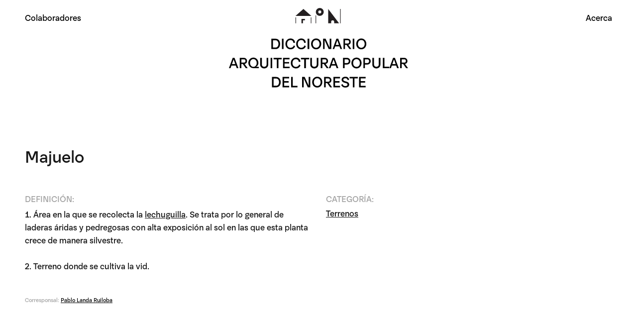

--- FILE ---
content_type: text/html; charset=UTF-8
request_url: https://arquitecturapopular.mx/terminos/majuelo/
body_size: 7150
content:
<!DOCTYPE html>
<html lang="en">
<head>
	<meta charset="UTF-8">
	<meta name="viewport" content="width=device-width, initial-scale=1.0">
	<meta http-equiv="X-UA-Compatible" content="ie=edge">
	<link rel="stylesheet" href="https://cdn.jsdelivr.net/npm/bootstrap@4.5.3/dist/css/bootstrap.min.css">
	<link rel="preconnect" href="https://fonts.gstatic.com">
	<link href="https://fonts.googleapis.com/css2?family=Roboto:wght@300;400;700;900&display=swap" rel="stylesheet">
	<link rel="apple-touch-icon" sizes="57x57" href="https://arquitecturapopular.mx/wp-content/themes/ArqPopular2021/img/favicon/apple-icon-57x57.png">
	<link rel="apple-touch-icon" sizes="60x60" href="https://arquitecturapopular.mx/wp-content/themes/ArqPopular2021/img/favicon/apple-icon-60x60.png">
	<link rel="apple-touch-icon" sizes="72x72" href="https://arquitecturapopular.mx/wp-content/themes/ArqPopular2021/img/favicon/apple-icon-72x72.png">
	<link rel="apple-touch-icon" sizes="76x76" href="https://arquitecturapopular.mx/wp-content/themes/ArqPopular2021/img/favicon/apple-icon-76x76.png">
	<link rel="apple-touch-icon" sizes="114x114" href="https://arquitecturapopular.mx/wp-content/themes/ArqPopular2021/img/favicon/apple-icon-114x114.png">
	<link rel="apple-touch-icon" sizes="120x120" href="https://arquitecturapopular.mx/wp-content/themes/ArqPopular2021/img/favicon/apple-icon-120x120.png">
	<link rel="apple-touch-icon" sizes="144x144" href="https://arquitecturapopular.mx/wp-content/themes/ArqPopular2021/img/favicon/apple-icon-144x144.png">
	<link rel="apple-touch-icon" sizes="152x152" href="https://arquitecturapopular.mx/wp-content/themes/ArqPopular2021/img/favicon/apple-icon-152x152.png">
	<link rel="apple-touch-icon" sizes="180x180" href="https://arquitecturapopular.mx/wp-content/themes/ArqPopular2021/img/favicon/apple-icon-180x180.png">
	<link rel="icon" type="image/png" sizes="192x192"  href="https://arquitecturapopular.mx/wp-content/themes/ArqPopular2021/img/favicon/android-icon-192x192.png">
	<link rel="icon" type="image/png" sizes="32x32" href="https://arquitecturapopular.mx/wp-content/themes/ArqPopular2021/img/favicon/favicon-32x32.png">
	<link rel="icon" type="image/png" sizes="96x96" href="https://arquitecturapopular.mx/wp-content/themes/ArqPopular2021/img/favicon/favicon-96x96.png">
	<link rel="icon" type="image/png" sizes="16x16" href="https://arquitecturapopular.mx/wp-content/themes/ArqPopular2021/img/favicon/favicon-16x16.png">
	<!-- <link rel="shortcut icon" href="https://arquitecturapopular.mx/wp-content/themes/ArqPopular2021/img/favicon/favicon.ico" > -->
	<link rel="icon" type="image/gif" href="https://arquitecturapopular.mx/wp-content/themes/ArqPopular2021/img/favicon/favicon.gif" >
	<link rel="manifest" href="https://arquitecturapopular.mx/wp-content/themes/ArqPopular2021/img/favicon/manifest.json">
	<meta name="msapplication-TileColor" content="#ffffff">
	<meta name="msapplication-TileImage" content="/ms-icon-144x144.png">
	<meta name="theme-color" content="#ffffff">
	<!-- Global site tag (gtag.js) - Google Analytics -->
	<script async src="https://www.googletagmanager.com/gtag/js?id=G-1BGLWQKXD9"></script>
	<script>
		window.dataLayer = window.dataLayer || [];
		function gtag(){dataLayer.push(arguments);}
		gtag('js', new Date());
		gtag('config', 'G-1BGLWQKXD9');
	</script>
	<title>Arquitectura Popular del Noreste | Majuelo</title>
	<meta name='robots' content='max-image-preview:large' />
<link rel='dns-prefetch' href='//cdnjs.cloudflare.com' />
<link rel='dns-prefetch' href='//stackpath.bootstrapcdn.com' />
<link rel='dns-prefetch' href='//cdn.jsdelivr.net' />
<link rel='dns-prefetch' href='//fonts.googleapis.com' />
<link rel="alternate" title="oEmbed (JSON)" type="application/json+oembed" href="https://arquitecturapopular.mx/wp-json/oembed/1.0/embed?url=https%3A%2F%2Farquitecturapopular.mx%2Fterminos%2Fmajuelo%2F" />
<link rel="alternate" title="oEmbed (XML)" type="text/xml+oembed" href="https://arquitecturapopular.mx/wp-json/oembed/1.0/embed?url=https%3A%2F%2Farquitecturapopular.mx%2Fterminos%2Fmajuelo%2F&#038;format=xml" />
<style id='wp-img-auto-sizes-contain-inline-css' type='text/css'>
img:is([sizes=auto i],[sizes^="auto," i]){contain-intrinsic-size:3000px 1500px}
/*# sourceURL=wp-img-auto-sizes-contain-inline-css */
</style>
<style id='wp-emoji-styles-inline-css' type='text/css'>

	img.wp-smiley, img.emoji {
		display: inline !important;
		border: none !important;
		box-shadow: none !important;
		height: 1em !important;
		width: 1em !important;
		margin: 0 0.07em !important;
		vertical-align: -0.1em !important;
		background: none !important;
		padding: 0 !important;
	}
/*# sourceURL=wp-emoji-styles-inline-css */
</style>
<style id='wp-block-library-inline-css' type='text/css'>
:root{--wp-block-synced-color:#7a00df;--wp-block-synced-color--rgb:122,0,223;--wp-bound-block-color:var(--wp-block-synced-color);--wp-editor-canvas-background:#ddd;--wp-admin-theme-color:#007cba;--wp-admin-theme-color--rgb:0,124,186;--wp-admin-theme-color-darker-10:#006ba1;--wp-admin-theme-color-darker-10--rgb:0,107,160.5;--wp-admin-theme-color-darker-20:#005a87;--wp-admin-theme-color-darker-20--rgb:0,90,135;--wp-admin-border-width-focus:2px}@media (min-resolution:192dpi){:root{--wp-admin-border-width-focus:1.5px}}.wp-element-button{cursor:pointer}:root .has-very-light-gray-background-color{background-color:#eee}:root .has-very-dark-gray-background-color{background-color:#313131}:root .has-very-light-gray-color{color:#eee}:root .has-very-dark-gray-color{color:#313131}:root .has-vivid-green-cyan-to-vivid-cyan-blue-gradient-background{background:linear-gradient(135deg,#00d084,#0693e3)}:root .has-purple-crush-gradient-background{background:linear-gradient(135deg,#34e2e4,#4721fb 50%,#ab1dfe)}:root .has-hazy-dawn-gradient-background{background:linear-gradient(135deg,#faaca8,#dad0ec)}:root .has-subdued-olive-gradient-background{background:linear-gradient(135deg,#fafae1,#67a671)}:root .has-atomic-cream-gradient-background{background:linear-gradient(135deg,#fdd79a,#004a59)}:root .has-nightshade-gradient-background{background:linear-gradient(135deg,#330968,#31cdcf)}:root .has-midnight-gradient-background{background:linear-gradient(135deg,#020381,#2874fc)}:root{--wp--preset--font-size--normal:16px;--wp--preset--font-size--huge:42px}.has-regular-font-size{font-size:1em}.has-larger-font-size{font-size:2.625em}.has-normal-font-size{font-size:var(--wp--preset--font-size--normal)}.has-huge-font-size{font-size:var(--wp--preset--font-size--huge)}.has-text-align-center{text-align:center}.has-text-align-left{text-align:left}.has-text-align-right{text-align:right}.has-fit-text{white-space:nowrap!important}#end-resizable-editor-section{display:none}.aligncenter{clear:both}.items-justified-left{justify-content:flex-start}.items-justified-center{justify-content:center}.items-justified-right{justify-content:flex-end}.items-justified-space-between{justify-content:space-between}.screen-reader-text{border:0;clip-path:inset(50%);height:1px;margin:-1px;overflow:hidden;padding:0;position:absolute;width:1px;word-wrap:normal!important}.screen-reader-text:focus{background-color:#ddd;clip-path:none;color:#444;display:block;font-size:1em;height:auto;left:5px;line-height:normal;padding:15px 23px 14px;text-decoration:none;top:5px;width:auto;z-index:100000}html :where(.has-border-color){border-style:solid}html :where([style*=border-top-color]){border-top-style:solid}html :where([style*=border-right-color]){border-right-style:solid}html :where([style*=border-bottom-color]){border-bottom-style:solid}html :where([style*=border-left-color]){border-left-style:solid}html :where([style*=border-width]){border-style:solid}html :where([style*=border-top-width]){border-top-style:solid}html :where([style*=border-right-width]){border-right-style:solid}html :where([style*=border-bottom-width]){border-bottom-style:solid}html :where([style*=border-left-width]){border-left-style:solid}html :where(img[class*=wp-image-]){height:auto;max-width:100%}:where(figure){margin:0 0 1em}html :where(.is-position-sticky){--wp-admin--admin-bar--position-offset:var(--wp-admin--admin-bar--height,0px)}@media screen and (max-width:600px){html :where(.is-position-sticky){--wp-admin--admin-bar--position-offset:0px}}

/*# sourceURL=wp-block-library-inline-css */
</style><style id='global-styles-inline-css' type='text/css'>
:root{--wp--preset--aspect-ratio--square: 1;--wp--preset--aspect-ratio--4-3: 4/3;--wp--preset--aspect-ratio--3-4: 3/4;--wp--preset--aspect-ratio--3-2: 3/2;--wp--preset--aspect-ratio--2-3: 2/3;--wp--preset--aspect-ratio--16-9: 16/9;--wp--preset--aspect-ratio--9-16: 9/16;--wp--preset--color--black: #000000;--wp--preset--color--cyan-bluish-gray: #abb8c3;--wp--preset--color--white: #ffffff;--wp--preset--color--pale-pink: #f78da7;--wp--preset--color--vivid-red: #cf2e2e;--wp--preset--color--luminous-vivid-orange: #ff6900;--wp--preset--color--luminous-vivid-amber: #fcb900;--wp--preset--color--light-green-cyan: #7bdcb5;--wp--preset--color--vivid-green-cyan: #00d084;--wp--preset--color--pale-cyan-blue: #8ed1fc;--wp--preset--color--vivid-cyan-blue: #0693e3;--wp--preset--color--vivid-purple: #9b51e0;--wp--preset--gradient--vivid-cyan-blue-to-vivid-purple: linear-gradient(135deg,rgb(6,147,227) 0%,rgb(155,81,224) 100%);--wp--preset--gradient--light-green-cyan-to-vivid-green-cyan: linear-gradient(135deg,rgb(122,220,180) 0%,rgb(0,208,130) 100%);--wp--preset--gradient--luminous-vivid-amber-to-luminous-vivid-orange: linear-gradient(135deg,rgb(252,185,0) 0%,rgb(255,105,0) 100%);--wp--preset--gradient--luminous-vivid-orange-to-vivid-red: linear-gradient(135deg,rgb(255,105,0) 0%,rgb(207,46,46) 100%);--wp--preset--gradient--very-light-gray-to-cyan-bluish-gray: linear-gradient(135deg,rgb(238,238,238) 0%,rgb(169,184,195) 100%);--wp--preset--gradient--cool-to-warm-spectrum: linear-gradient(135deg,rgb(74,234,220) 0%,rgb(151,120,209) 20%,rgb(207,42,186) 40%,rgb(238,44,130) 60%,rgb(251,105,98) 80%,rgb(254,248,76) 100%);--wp--preset--gradient--blush-light-purple: linear-gradient(135deg,rgb(255,206,236) 0%,rgb(152,150,240) 100%);--wp--preset--gradient--blush-bordeaux: linear-gradient(135deg,rgb(254,205,165) 0%,rgb(254,45,45) 50%,rgb(107,0,62) 100%);--wp--preset--gradient--luminous-dusk: linear-gradient(135deg,rgb(255,203,112) 0%,rgb(199,81,192) 50%,rgb(65,88,208) 100%);--wp--preset--gradient--pale-ocean: linear-gradient(135deg,rgb(255,245,203) 0%,rgb(182,227,212) 50%,rgb(51,167,181) 100%);--wp--preset--gradient--electric-grass: linear-gradient(135deg,rgb(202,248,128) 0%,rgb(113,206,126) 100%);--wp--preset--gradient--midnight: linear-gradient(135deg,rgb(2,3,129) 0%,rgb(40,116,252) 100%);--wp--preset--font-size--small: 13px;--wp--preset--font-size--medium: 20px;--wp--preset--font-size--large: 36px;--wp--preset--font-size--x-large: 42px;--wp--preset--spacing--20: 0.44rem;--wp--preset--spacing--30: 0.67rem;--wp--preset--spacing--40: 1rem;--wp--preset--spacing--50: 1.5rem;--wp--preset--spacing--60: 2.25rem;--wp--preset--spacing--70: 3.38rem;--wp--preset--spacing--80: 5.06rem;--wp--preset--shadow--natural: 6px 6px 9px rgba(0, 0, 0, 0.2);--wp--preset--shadow--deep: 12px 12px 50px rgba(0, 0, 0, 0.4);--wp--preset--shadow--sharp: 6px 6px 0px rgba(0, 0, 0, 0.2);--wp--preset--shadow--outlined: 6px 6px 0px -3px rgb(255, 255, 255), 6px 6px rgb(0, 0, 0);--wp--preset--shadow--crisp: 6px 6px 0px rgb(0, 0, 0);}:where(.is-layout-flex){gap: 0.5em;}:where(.is-layout-grid){gap: 0.5em;}body .is-layout-flex{display: flex;}.is-layout-flex{flex-wrap: wrap;align-items: center;}.is-layout-flex > :is(*, div){margin: 0;}body .is-layout-grid{display: grid;}.is-layout-grid > :is(*, div){margin: 0;}:where(.wp-block-columns.is-layout-flex){gap: 2em;}:where(.wp-block-columns.is-layout-grid){gap: 2em;}:where(.wp-block-post-template.is-layout-flex){gap: 1.25em;}:where(.wp-block-post-template.is-layout-grid){gap: 1.25em;}.has-black-color{color: var(--wp--preset--color--black) !important;}.has-cyan-bluish-gray-color{color: var(--wp--preset--color--cyan-bluish-gray) !important;}.has-white-color{color: var(--wp--preset--color--white) !important;}.has-pale-pink-color{color: var(--wp--preset--color--pale-pink) !important;}.has-vivid-red-color{color: var(--wp--preset--color--vivid-red) !important;}.has-luminous-vivid-orange-color{color: var(--wp--preset--color--luminous-vivid-orange) !important;}.has-luminous-vivid-amber-color{color: var(--wp--preset--color--luminous-vivid-amber) !important;}.has-light-green-cyan-color{color: var(--wp--preset--color--light-green-cyan) !important;}.has-vivid-green-cyan-color{color: var(--wp--preset--color--vivid-green-cyan) !important;}.has-pale-cyan-blue-color{color: var(--wp--preset--color--pale-cyan-blue) !important;}.has-vivid-cyan-blue-color{color: var(--wp--preset--color--vivid-cyan-blue) !important;}.has-vivid-purple-color{color: var(--wp--preset--color--vivid-purple) !important;}.has-black-background-color{background-color: var(--wp--preset--color--black) !important;}.has-cyan-bluish-gray-background-color{background-color: var(--wp--preset--color--cyan-bluish-gray) !important;}.has-white-background-color{background-color: var(--wp--preset--color--white) !important;}.has-pale-pink-background-color{background-color: var(--wp--preset--color--pale-pink) !important;}.has-vivid-red-background-color{background-color: var(--wp--preset--color--vivid-red) !important;}.has-luminous-vivid-orange-background-color{background-color: var(--wp--preset--color--luminous-vivid-orange) !important;}.has-luminous-vivid-amber-background-color{background-color: var(--wp--preset--color--luminous-vivid-amber) !important;}.has-light-green-cyan-background-color{background-color: var(--wp--preset--color--light-green-cyan) !important;}.has-vivid-green-cyan-background-color{background-color: var(--wp--preset--color--vivid-green-cyan) !important;}.has-pale-cyan-blue-background-color{background-color: var(--wp--preset--color--pale-cyan-blue) !important;}.has-vivid-cyan-blue-background-color{background-color: var(--wp--preset--color--vivid-cyan-blue) !important;}.has-vivid-purple-background-color{background-color: var(--wp--preset--color--vivid-purple) !important;}.has-black-border-color{border-color: var(--wp--preset--color--black) !important;}.has-cyan-bluish-gray-border-color{border-color: var(--wp--preset--color--cyan-bluish-gray) !important;}.has-white-border-color{border-color: var(--wp--preset--color--white) !important;}.has-pale-pink-border-color{border-color: var(--wp--preset--color--pale-pink) !important;}.has-vivid-red-border-color{border-color: var(--wp--preset--color--vivid-red) !important;}.has-luminous-vivid-orange-border-color{border-color: var(--wp--preset--color--luminous-vivid-orange) !important;}.has-luminous-vivid-amber-border-color{border-color: var(--wp--preset--color--luminous-vivid-amber) !important;}.has-light-green-cyan-border-color{border-color: var(--wp--preset--color--light-green-cyan) !important;}.has-vivid-green-cyan-border-color{border-color: var(--wp--preset--color--vivid-green-cyan) !important;}.has-pale-cyan-blue-border-color{border-color: var(--wp--preset--color--pale-cyan-blue) !important;}.has-vivid-cyan-blue-border-color{border-color: var(--wp--preset--color--vivid-cyan-blue) !important;}.has-vivid-purple-border-color{border-color: var(--wp--preset--color--vivid-purple) !important;}.has-vivid-cyan-blue-to-vivid-purple-gradient-background{background: var(--wp--preset--gradient--vivid-cyan-blue-to-vivid-purple) !important;}.has-light-green-cyan-to-vivid-green-cyan-gradient-background{background: var(--wp--preset--gradient--light-green-cyan-to-vivid-green-cyan) !important;}.has-luminous-vivid-amber-to-luminous-vivid-orange-gradient-background{background: var(--wp--preset--gradient--luminous-vivid-amber-to-luminous-vivid-orange) !important;}.has-luminous-vivid-orange-to-vivid-red-gradient-background{background: var(--wp--preset--gradient--luminous-vivid-orange-to-vivid-red) !important;}.has-very-light-gray-to-cyan-bluish-gray-gradient-background{background: var(--wp--preset--gradient--very-light-gray-to-cyan-bluish-gray) !important;}.has-cool-to-warm-spectrum-gradient-background{background: var(--wp--preset--gradient--cool-to-warm-spectrum) !important;}.has-blush-light-purple-gradient-background{background: var(--wp--preset--gradient--blush-light-purple) !important;}.has-blush-bordeaux-gradient-background{background: var(--wp--preset--gradient--blush-bordeaux) !important;}.has-luminous-dusk-gradient-background{background: var(--wp--preset--gradient--luminous-dusk) !important;}.has-pale-ocean-gradient-background{background: var(--wp--preset--gradient--pale-ocean) !important;}.has-electric-grass-gradient-background{background: var(--wp--preset--gradient--electric-grass) !important;}.has-midnight-gradient-background{background: var(--wp--preset--gradient--midnight) !important;}.has-small-font-size{font-size: var(--wp--preset--font-size--small) !important;}.has-medium-font-size{font-size: var(--wp--preset--font-size--medium) !important;}.has-large-font-size{font-size: var(--wp--preset--font-size--large) !important;}.has-x-large-font-size{font-size: var(--wp--preset--font-size--x-large) !important;}
/*# sourceURL=global-styles-inline-css */
</style>

<style id='classic-theme-styles-inline-css' type='text/css'>
/*! This file is auto-generated */
.wp-block-button__link{color:#fff;background-color:#32373c;border-radius:9999px;box-shadow:none;text-decoration:none;padding:calc(.667em + 2px) calc(1.333em + 2px);font-size:1.125em}.wp-block-file__button{background:#32373c;color:#fff;text-decoration:none}
/*# sourceURL=/wp-includes/css/classic-themes.min.css */
</style>
<link rel='stylesheet' id='Bootstrap-css' href='https://stackpath.bootstrapcdn.com/bootstrap/4.3.1/css/bootstrap.min.css?ver=6.9' type='text/css' media='all' />
<link rel='stylesheet' id='Reset-css' href='https://arquitecturapopular.mx/wp-content/themes/ArqPopular2021/css/reset.css?ver=3.1' type='text/css' media='all' />
<link rel='stylesheet' id='Index-css' href='https://arquitecturapopular.mx/wp-content/themes/ArqPopular2021/css/index.css?ver=1.2' type='text/css' media='all' />
<link rel='stylesheet' id='Fixes-css' href='https://arquitecturapopular.mx/wp-content/themes/ArqPopular2021/css/fixes.css?ver=1.1' type='text/css' media='all' />
<link rel='stylesheet' id='GoogleFonts-css' href='https://fonts.googleapis.com/css2?family=Roboto%3Awght%40300%3B400%3B700%3B900&#038;display=swap&#038;ver=6.9' type='text/css' media='all' />
<script type="text/javascript" src="https://arquitecturapopular.mx/wp-includes/js/jquery/jquery.min.js?ver=3.7.1" id="jquery-core-js"></script>
<script type="text/javascript" src="https://arquitecturapopular.mx/wp-includes/js/jquery/jquery-migrate.min.js?ver=3.4.1" id="jquery-migrate-js"></script>
<link rel="https://api.w.org/" href="https://arquitecturapopular.mx/wp-json/" /><link rel="alternate" title="JSON" type="application/json" href="https://arquitecturapopular.mx/wp-json/wp/v2/terminos/1033" /><link rel="EditURI" type="application/rsd+xml" title="RSD" href="https://arquitecturapopular.mx/xmlrpc.php?rsd" />
<meta name="generator" content="WordPress 6.9" />
<link rel="canonical" href="https://arquitecturapopular.mx/terminos/majuelo/" />
<link rel='shortlink' href='https://arquitecturapopular.mx/?p=1033' />
</head>
<body>
	<header class="pt-3 pb-3 position-fixed bg-white">
		<div class="container">
			<div class="row justify-content-center">
				<div class="col-md-4 d-md-flex d-none flex-wrap">
					<a href="https://arquitecturapopular.mx/colaboradores" class="c-black mt-2">Colaboradores</a>
					<!-- <a href="#"></a> -->
				</div>
				<div class="col-md-4">
					<a href="https://arquitecturapopular.mx" class="no-underline m-auto">
						<img src="https://arquitecturapopular.mx/wp-content/themes/ArqPopular2021/img/logotipo-arquitectura-popular.svg" alt="Arquitectura Popular del noreste" class="logo">
						<img src="https://arquitecturapopular.mx/wp-content/themes/ArqPopular2021/img/logotipo_emblema.svg" alt="Arquitectura Popular del noreste" class="logo-emblema hidden">
					</a>
				</div>
				<div class="col-md-4 justify-content-end d-md-flex d-none">
					<a href="https://arquitecturapopular.mx/acerca" class="c-black mt-2">Acerca</a>
				</div>
			</div>
		</div>
	</header>

	<div class="vh-auto pt-md-5">

<!-- TERMINO TITLE -->
<section class="pb-md-5 pb-3 pt-3 pt-md-5">
	<div class="container">
		<div class="row">
			<div class="col-12 pb-1">
				<h1 class="txt36plain">Majuelo</h1>
			</div>
		</div>
	</div>
</section>

<!-- TERMINO INFO -->
<section>
	<div class="container">
		<div class="row">
			<!-- DESCRIPTION -->
			<div class="col-12 col-md-6 pb-5">
									<h3 class="pb-2 c-A3A3A3 txt18plain text-uppercase">Definición:</h3>
					<div class="txt18plain has-content">
						<p><span data-sheets-value="{&quot;1&quot;:2,&quot;2&quot;:&quot;1. Área en la que se recolecta la lechuguilla. Se trata por lo general de laderas áridas y pedregosas con alta exposición al sol en las que esta planta crece de manera silvestre. 2. Terreno donde se cultiva la vid. &quot;}" data-sheets-userformat="{&quot;2&quot;:15105,&quot;3&quot;:{&quot;1&quot;:0},&quot;11&quot;:4,&quot;12&quot;:0,&quot;14&quot;:{&quot;1&quot;:2,&quot;2&quot;:0},&quot;15&quot;:&quot;Times New Roman&quot;,&quot;16&quot;:11}">1. Área en la que se recolecta la <a href="https://arquitecturapopular.mx/terminos/lechuguilla/">lechuguilla</a>. Se trata por lo general de laderas áridas y pedregosas con alta exposición al sol en las que esta planta crece de manera silvestre. </span></p>
<p>&nbsp;</p>
<p><span data-sheets-value="{&quot;1&quot;:2,&quot;2&quot;:&quot;1. Área en la que se recolecta la lechuguilla. Se trata por lo general de laderas áridas y pedregosas con alta exposición al sol en las que esta planta crece de manera silvestre. 2. Terreno donde se cultiva la vid. &quot;}" data-sheets-userformat="{&quot;2&quot;:15105,&quot;3&quot;:{&quot;1&quot;:0},&quot;11&quot;:4,&quot;12&quot;:0,&quot;14&quot;:{&quot;1&quot;:2,&quot;2&quot;:0},&quot;15&quot;:&quot;Times New Roman&quot;,&quot;16&quot;:11}">2. Terreno donde se cultiva la vid. </span></p>
					</div>
				
							</div>


			<!-- CATEGORY -->
							<div class="col-12 col-md-3 pb-5 has-content">
					<h3 class="txt18plain pb-2 c-A3A3A3">CATEGORÍA:</h3>
											<a href="https://arquitecturapopular.mx/category/terrenos/" class="txt18plain c-dark-gray d-inline has-comma">Terrenos</a>
									</div>
			
			<!-- SYNONYMS -->
			
			<!-- TERM DESCRIPTION AUTHOR -->
						<div class="col-12 pb-5">
				<p class="txt12">
					<span class="c-A3A3A3">Corresponsal: </span><a href="https://arquitecturapopular.mx/colaboradores/pablo-landa-ruiloba/" class="c-black is-underline">Pablo Landa Ruiloba</a>
				</p>
			</div>
			
		</div>
	</div>
</section>


<!-- TERMINO GALLERY -->
<section class="pt-2 mb-100 overflow-hidden">
	<div class="container">
		<div class="row justify-content-center">
				</div>
	</div>
</section>

<!-- TERMINO RELATED -->
<section class="pb-4">
	<div class="container">
		<div class="row">
			<div class="col-12">
				<h3 class="txt18plain pb-4 text-uppercase c-A3A3A3">MÁS <span class="d-inline has-comma">Terrenos</span>: </h3>
			</div>
								<div class="col-6 col-md-3 pb-3">
													<a href="https://arquitecturapopular.mx/terminos/quinta/">
								<div class="img-thumb-95" style="background-image: url(https://arquitecturapopular.mx/wp-content/uploads/2021/07/Quinta-1-1024x683.jpg);"></div>
							</a>
												<a href="https://arquitecturapopular.mx/terminos/quinta/" class="txt18plain c-dark-gray d-block pt-2">Quinta</a>
					</div>
									<div class="col-6 col-md-3 pb-3">
													<div class="col-12 img-thumb-95" style="background-color: #979797;"></div>
												<a href="https://arquitecturapopular.mx/terminos/cercado/" class="txt18plain c-dark-gray d-block pt-2">Cercado</a>
					</div>
									<div class="col-6 col-md-3 pb-3">
													<a href="https://arquitecturapopular.mx/terminos/agostadero/">
								<div class="img-thumb-95" style="background-image: url(https://arquitecturapopular.mx/wp-content/uploads/2021/06/Agostadero-por-Kontos-1024x575.jpeg);"></div>
							</a>
												<a href="https://arquitecturapopular.mx/terminos/agostadero/" class="txt18plain c-dark-gray d-block pt-2">Agostadero</a>
					</div>
									<div class="col-6 col-md-3 pb-3">
													<div class="col-12 img-thumb-95" style="background-color: #979797;"></div>
												<a href="https://arquitecturapopular.mx/terminos/llano/" class="txt18plain c-dark-gray d-block pt-2">Llano</a>
					</div>
									<div class="col-6 col-md-3 pb-3">
													<div class="col-12 img-thumb-95" style="background-color: #979797;"></div>
												<a href="https://arquitecturapopular.mx/terminos/nogalera/" class="txt18plain c-dark-gray d-block pt-2">Nogalera</a>
					</div>
									<div class="col-6 col-md-3 pb-3">
													<div class="col-12 img-thumb-95" style="background-color: #979797;"></div>
												<a href="https://arquitecturapopular.mx/terminos/comun/" class="txt18plain c-dark-gray d-block pt-2">Común</a>
					</div>
									<div class="col-6 col-md-3 pb-3">
													<div class="col-12 img-thumb-95" style="background-color: #979797;"></div>
												<a href="https://arquitecturapopular.mx/terminos/sementera/" class="txt18plain c-dark-gray d-block pt-2">Sementera</a>
					</div>
									<div class="col-6 col-md-3 pb-3">
													<a href="https://arquitecturapopular.mx/terminos/ejido/">
								<div class="img-thumb-95" style="background-image: url(https://arquitecturapopular.mx/wp-content/uploads/2022/09/Ejido-Gatos-Gueros-por-PLR.jpeg);"></div>
							</a>
												<a href="https://arquitecturapopular.mx/terminos/ejido/" class="txt18plain c-dark-gray d-block pt-2">Ejido</a>
					</div>
									<div class="col-6 col-md-3 pb-3">
													<div class="col-12 img-thumb-95" style="background-color: #979797;"></div>
												<a href="https://arquitecturapopular.mx/terminos/nopalera/" class="txt18plain c-dark-gray d-block pt-2">Nopalera</a>
					</div>
									<div class="col-6 col-md-3 pb-3">
													<a href="https://arquitecturapopular.mx/terminos/echadero/">
								<div class="img-thumb-95" style="background-image: url(https://arquitecturapopular.mx/wp-content/uploads/2022/01/WhatsApp-Image-2022-04-27-at-10.54.21-AM-1-768x1024.jpeg);"></div>
							</a>
												<a href="https://arquitecturapopular.mx/terminos/echadero/" class="txt18plain c-dark-gray d-block pt-2">Echadero</a>
					</div>
									<div class="col-6 col-md-3 pb-3">
													<div class="col-12 img-thumb-95" style="background-color: #979797;"></div>
												<a href="https://arquitecturapopular.mx/terminos/chamizal/" class="txt18plain c-dark-gray d-block pt-2">Chamizal</a>
					</div>
									<div class="col-6 col-md-3 pb-3">
													<div class="col-12 img-thumb-95" style="background-color: #979797;"></div>
												<a href="https://arquitecturapopular.mx/terminos/ancon/" class="txt18plain c-dark-gray d-block pt-2">Ancón</a>
					</div>
									<div class="col-6 col-md-3 pb-3">
													<a href="https://arquitecturapopular.mx/terminos/temporal/">
								<div class="img-thumb-95" style="background-image: url(https://arquitecturapopular.mx/wp-content/uploads/2021/06/temporal-1024x768.jpeg);"></div>
							</a>
												<a href="https://arquitecturapopular.mx/terminos/temporal/" class="txt18plain c-dark-gray d-block pt-2">Temporal</a>
					</div>
									<div class="col-6 col-md-3 pb-3">
													<div class="col-12 img-thumb-95" style="background-color: #979797;"></div>
												<a href="https://arquitecturapopular.mx/terminos/parqueadero/" class="txt18plain c-dark-gray d-block pt-2">Parqueadero</a>
					</div>
									<div class="col-6 col-md-3 pb-3">
													<div class="col-12 img-thumb-95" style="background-color: #979797;"></div>
												<a href="https://arquitecturapopular.mx/terminos/yarda/" class="txt18plain c-dark-gray d-block pt-2">Yarda</a>
					</div>
									<div class="col-6 col-md-3 pb-3">
													<a href="https://arquitecturapopular.mx/terminos/potrero/">
								<div class="img-thumb-95" style="background-image: url(https://arquitecturapopular.mx/wp-content/uploads/2021/07/Potrero-1024x683.jpg);"></div>
							</a>
												<a href="https://arquitecturapopular.mx/terminos/potrero/" class="txt18plain c-dark-gray d-block pt-2">Potrero</a>
					</div>
									<div class="col-6 col-md-3 pb-3">
													<a href="https://arquitecturapopular.mx/terminos/cerco/">
								<div class="img-thumb-95" style="background-image: url(https://arquitecturapopular.mx/wp-content/uploads/2021/04/cerco-e1619582971792-1024x866.png);"></div>
							</a>
												<a href="https://arquitecturapopular.mx/terminos/cerco/" class="txt18plain c-dark-gray d-block pt-2">Cerco</a>
					</div>
									<div class="col-6 col-md-3 pb-3">
													<a href="https://arquitecturapopular.mx/terminos/parcela/">
								<div class="img-thumb-95" style="background-image: url(https://arquitecturapopular.mx/wp-content/uploads/2021/06/Parcela-1024x683.jpg);"></div>
							</a>
												<a href="https://arquitecturapopular.mx/terminos/parcela/" class="txt18plain c-dark-gray d-block pt-2">Parcela</a>
					</div>
									<div class="col-6 col-md-3 pb-3">
													<div class="col-12 img-thumb-95" style="background-color: #979797;"></div>
												<a href="https://arquitecturapopular.mx/terminos/melga/" class="txt18plain c-dark-gray d-block pt-2">Melga</a>
					</div>
									<div class="col-6 col-md-3 pb-3">
													<div class="col-12 img-thumb-95" style="background-color: #979797;"></div>
												<a href="https://arquitecturapopular.mx/terminos/pequena-propiedad/" class="txt18plain c-dark-gray d-block pt-2">Pequeña propiedad</a>
					</div>
									<div class="col-6 col-md-3 pb-3">
													<a href="https://arquitecturapopular.mx/terminos/labor/">
								<div class="img-thumb-95" style="background-image: url(https://arquitecturapopular.mx/wp-content/uploads/2021/08/Labor-1-1024x683.jpg);"></div>
							</a>
												<a href="https://arquitecturapopular.mx/terminos/labor/" class="txt18plain c-dark-gray d-block pt-2">Labor</a>
					</div>
									<div class="col-6 col-md-3 pb-3">
													<div class="col-12 img-thumb-95" style="background-color: #979797;"></div>
												<a href="https://arquitecturapopular.mx/terminos/carrizalejo/" class="txt18plain c-dark-gray d-block pt-2">Carrizalejo</a>
					</div>
									<div class="col-6 col-md-3 pb-3">
													<div class="col-12 img-thumb-95" style="background-color: #979797;"></div>
												<a href="https://arquitecturapopular.mx/terminos/porcion/" class="txt18plain c-dark-gray d-block pt-2">Porción</a>
					</div>
									<div class="col-6 col-md-3 pb-3">
													<a href="https://arquitecturapopular.mx/terminos/mogote/">
								<div class="img-thumb-95" style="background-image: url(https://arquitecturapopular.mx/wp-content/uploads/2021/10/APN-Mogote-2021NL-1024x683.jpg);"></div>
							</a>
												<a href="https://arquitecturapopular.mx/terminos/mogote/" class="txt18plain c-dark-gray d-block pt-2">Mogote</a>
					</div>
									<div class="col-6 col-md-3 pb-3">
													<div class="col-12 img-thumb-95" style="background-color: #979797;"></div>
												<a href="https://arquitecturapopular.mx/terminos/barreal/" class="txt18plain c-dark-gray d-block pt-2">Barreal</a>
					</div>
									<div class="col-6 col-md-3 pb-3">
													<div class="col-12 img-thumb-95" style="background-color: #979797;"></div>
												<a href="https://arquitecturapopular.mx/terminos/chaparral/" class="txt18plain c-dark-gray d-block pt-2">Chaparral</a>
					</div>
									<div class="col-6 col-md-3 pb-3">
													<a href="https://arquitecturapopular.mx/terminos/solar/">
								<div class="img-thumb-95" style="background-image: url(https://arquitecturapopular.mx/wp-content/uploads/2021/04/solar-1024x768.jpg);"></div>
							</a>
												<a href="https://arquitecturapopular.mx/terminos/solar/" class="txt18plain c-dark-gray d-block pt-2">Solar</a>
					</div>
						</div>
	</div>
</section>

	</div>
	<footer class="pt-4 pb-4">
	    <div class="container">
	        <div class="row">
				<div class="col-md-6 d-flex flex-wrap text-center mb-3 d-flex align-items-center">
					<a href="https://arquitecturapopular.mx/colaboradores" class="c-white txt18 d-block w-100 d-md-none">Colaboradores</a>
					<a href="https://arquitecturapopular.mx/acerca" class="c-white txt18 d-block w-100 d-md-none">Acerca</a>
				</div>
				<div class="col-md-6 d-flex flex-wrap justify-content-md-end justify-content-center social-media">
					<a href="https://www.facebook.com/arqpopulardelnoreste" target="_blank"><img src="https://arquitecturapopular.mx/wp-content/themes/ArqPopular2021/img/icon-fb.png" alt="" style="max-width:24px; margin: auto;"></a>
					<a href="https://www.instagram.com/arqpopulardelnoreste/" target="_blank" class="mr-0"><img src="https://arquitecturapopular.mx/wp-content/themes/ArqPopular2021/img/icon-ig.png" alt="" style="max-width:24px; margin: auto;"></a>
				</div>
	        </div>
	    </div>
	</footer>
	<script type="speculationrules">
{"prefetch":[{"source":"document","where":{"and":[{"href_matches":"/*"},{"not":{"href_matches":["/wp-*.php","/wp-admin/*","/wp-content/uploads/*","/wp-content/*","/wp-content/plugins/*","/wp-content/themes/ArqPopular2021/*","/*\\?(.+)"]}},{"not":{"selector_matches":"a[rel~=\"nofollow\"]"}},{"not":{"selector_matches":".no-prefetch, .no-prefetch a"}}]},"eagerness":"conservative"}]}
</script>
<script type="text/javascript" src="https://cdnjs.cloudflare.com/ajax/libs/popper.js/1.14.7/umd/popper.min.js?ver=0.1" id="Popper-js"></script>
<script type="text/javascript" src="https://stackpath.bootstrapcdn.com/bootstrap/4.3.1/js/bootstrap.min.js?ver=0.1" id="BootstrapJS-js"></script>
<script type="text/javascript" src="https://cdn.jsdelivr.net/jquery.slick/1.6.0/slick.min.js?ver=6.9" id="Slickjs-js"></script>
<script type="text/javascript" src="https://arquitecturapopular.mx/wp-content/themes/ArqPopular2021/js/rdh-animation-component.js?ver=1.1" id="AnimationComponent-js"></script>
<script type="text/javascript" src="https://arquitecturapopular.mx/wp-content/themes/ArqPopular2021/js/scripts.js?ver=1.1" id="ScriptsJS-js"></script>
<script id="wp-emoji-settings" type="application/json">
{"baseUrl":"https://s.w.org/images/core/emoji/17.0.2/72x72/","ext":".png","svgUrl":"https://s.w.org/images/core/emoji/17.0.2/svg/","svgExt":".svg","source":{"concatemoji":"https://arquitecturapopular.mx/wp-includes/js/wp-emoji-release.min.js?ver=6.9"}}
</script>
<script type="module">
/* <![CDATA[ */
/*! This file is auto-generated */
const a=JSON.parse(document.getElementById("wp-emoji-settings").textContent),o=(window._wpemojiSettings=a,"wpEmojiSettingsSupports"),s=["flag","emoji"];function i(e){try{var t={supportTests:e,timestamp:(new Date).valueOf()};sessionStorage.setItem(o,JSON.stringify(t))}catch(e){}}function c(e,t,n){e.clearRect(0,0,e.canvas.width,e.canvas.height),e.fillText(t,0,0);t=new Uint32Array(e.getImageData(0,0,e.canvas.width,e.canvas.height).data);e.clearRect(0,0,e.canvas.width,e.canvas.height),e.fillText(n,0,0);const a=new Uint32Array(e.getImageData(0,0,e.canvas.width,e.canvas.height).data);return t.every((e,t)=>e===a[t])}function p(e,t){e.clearRect(0,0,e.canvas.width,e.canvas.height),e.fillText(t,0,0);var n=e.getImageData(16,16,1,1);for(let e=0;e<n.data.length;e++)if(0!==n.data[e])return!1;return!0}function u(e,t,n,a){switch(t){case"flag":return n(e,"\ud83c\udff3\ufe0f\u200d\u26a7\ufe0f","\ud83c\udff3\ufe0f\u200b\u26a7\ufe0f")?!1:!n(e,"\ud83c\udde8\ud83c\uddf6","\ud83c\udde8\u200b\ud83c\uddf6")&&!n(e,"\ud83c\udff4\udb40\udc67\udb40\udc62\udb40\udc65\udb40\udc6e\udb40\udc67\udb40\udc7f","\ud83c\udff4\u200b\udb40\udc67\u200b\udb40\udc62\u200b\udb40\udc65\u200b\udb40\udc6e\u200b\udb40\udc67\u200b\udb40\udc7f");case"emoji":return!a(e,"\ud83e\u1fac8")}return!1}function f(e,t,n,a){let r;const o=(r="undefined"!=typeof WorkerGlobalScope&&self instanceof WorkerGlobalScope?new OffscreenCanvas(300,150):document.createElement("canvas")).getContext("2d",{willReadFrequently:!0}),s=(o.textBaseline="top",o.font="600 32px Arial",{});return e.forEach(e=>{s[e]=t(o,e,n,a)}),s}function r(e){var t=document.createElement("script");t.src=e,t.defer=!0,document.head.appendChild(t)}a.supports={everything:!0,everythingExceptFlag:!0},new Promise(t=>{let n=function(){try{var e=JSON.parse(sessionStorage.getItem(o));if("object"==typeof e&&"number"==typeof e.timestamp&&(new Date).valueOf()<e.timestamp+604800&&"object"==typeof e.supportTests)return e.supportTests}catch(e){}return null}();if(!n){if("undefined"!=typeof Worker&&"undefined"!=typeof OffscreenCanvas&&"undefined"!=typeof URL&&URL.createObjectURL&&"undefined"!=typeof Blob)try{var e="postMessage("+f.toString()+"("+[JSON.stringify(s),u.toString(),c.toString(),p.toString()].join(",")+"));",a=new Blob([e],{type:"text/javascript"});const r=new Worker(URL.createObjectURL(a),{name:"wpTestEmojiSupports"});return void(r.onmessage=e=>{i(n=e.data),r.terminate(),t(n)})}catch(e){}i(n=f(s,u,c,p))}t(n)}).then(e=>{for(const n in e)a.supports[n]=e[n],a.supports.everything=a.supports.everything&&a.supports[n],"flag"!==n&&(a.supports.everythingExceptFlag=a.supports.everythingExceptFlag&&a.supports[n]);var t;a.supports.everythingExceptFlag=a.supports.everythingExceptFlag&&!a.supports.flag,a.supports.everything||((t=a.source||{}).concatemoji?r(t.concatemoji):t.wpemoji&&t.twemoji&&(r(t.twemoji),r(t.wpemoji)))});
//# sourceURL=https://arquitecturapopular.mx/wp-includes/js/wp-emoji-loader.min.js
/* ]]> */
</script>
</body>
</html>


--- FILE ---
content_type: text/css
request_url: https://arquitecturapopular.mx/wp-content/themes/ArqPopular2021/css/reset.css?ver=3.1
body_size: 1286
content:
/* http://meyerweb.com/eric/tools/css/reset/
   v2.0 | 20110126
   License: none (public domain)
*/

html, body, div, span, applet, object, iframe,
h1, h2, h3, h4, h5, h6, p, blockquote, pre,
a, abbr, acronym, address, big, cite, code,
del, dfn, em, img, ins, kbd, q, s, samp,
small, strike, strong, sub, sup, tt, var,
b, u, i, center,
dl, dt, dd, ol, ul, li,
fieldset, form, label, legend,
table, caption, tbody, tfoot, thead, tr, th, td,
article, aside, canvas, details, embed,
figure, figcaption, footer, header, hgroup,
menu, nav, output, ruby, section, summary,
time, mark, audio, video {
	margin: 0;
	padding: 0;
	border: 0;
	font-size: 100%;
	font: inherit;
	vertical-align: baseline;
}


/* HTML5 display-role reset for older browsers */
article, aside, details, figcaption, figure,
footer, header, hgroup, menu, nav, section {
	display: block;}

body {
	line-height: 1;
	margin: 0;
	-moz-osx-font-smoothing: grayscale;
	-webkit-font-smoothing: antialiased;}

ol, ul {
	list-style: none;}

blockquote, q {
	quotes: none;}

blockquote:before, blockquote:after,
q:before, q:after {
	content: '';
	content: none;}
table {
	border-collapse: collapse;
	border-spacing: 0;}

* {
	-webkit-box-sizing: border-box; /* SACRED. (http://css-tricks.com/box-sizing/) */
	-moz-box-sizing: border-box;
	box-sizing: border-box;}

*:focus {
    outline: none;
}

a {
	color: #161616;}

/* WP IMPROVEMENTS */
.acf-map {
width: 100%;
height: 400px;
border: #ccc solid 1px;
margin: 20px 0;
}

/* fixes potential theme css conflict */
.acf-map img {
max-width: inherit !important;
}

input, button, select {
	-webkit-appearance: none;
	-moz-appearance: none;
	appearance: none;}

input[type="checkbox"]{
	-webkit-appearance: checkbox;
	-moz-appearance: checkbox;
	appearance: checkbox;}

button:focus, a:focus {
	outline:0;}

.customize-support header{
	margin-top: 32px;
}

@media (max-width: 600px) {
	.customize-support header{
		margin-top: 46px;
	}
	html #wpadminbar {
		position: fixed;
	}
}


.has-table tr:nth-child(odd) {
	background-color: #EBEBEB;
}
.has-table tr:nth-child(even) {
	background-color: white;
}
.has-table tr:first-child {
	background-color: #69B342;
}

.has-table td,
.has-table th {
	padding: 25px;
	border: 1px solid white;
}

.hero-img{
	background-attachment: fixed;
}


.full-video-wrap {
	padding-bottom: 650px!important;
}

.full-video-wrap video {
	position: fixed!important;
	z-index: -1;
}

.position-md-absolute {
	position: absolute;
	z-index: 1;
}

@media (max-width: 768px) {
	.hero-img{
		background-attachment: inherit;
	}
	.position-md-absolute {
		position: relative;
		z-index: 1;
	}
}

section {
	background-color: white;
}

footer {
	z-index: 1;
	position: relative;
}


#wpadminbar .ab-empty-item, #wpadminbar a.ab-item, #wpadminbar>#wp-toolbar span.ab-label, #wpadminbar>#wp-toolbar span.noticon {
	color: #fff!important;
}


/* TAB MENU */

.tab-menu li.current a {
	color: #FF5C01;
}


.tab-content {
	/* transition: all ease 0.3s; */
	height: 0;
	visibility: hidden;
	opacity: 0;
	position: relative;
	overflow: hidden;
}

.tab-content:first-child{
	/* transition: all ease 0.3s; */
	height: auto;
	visibility: hidden;
	opacity: 1;
	position: relative;
}


.bodymap-marker {
	position: absolute;
	text-align: center;
	width: 20px;
	height: 20px;
	background-color: #fff;
	border-color: #000;
	border-style: solid;
	border-width: 6px;
	border-radius: 50%;
	z-index: 100;
	cursor: pointer;
	animation-name: marker-show;
	animation-duration: 0.2s;
	animation-direction: normal;
	animation-timing-function: ease-out;
	animation-fill-mode: forwards;
	transition: 0.2s ease-in-out;}

.bodymap-marker.active {
	border-color: #FF5C01;}

.bg-F8F8F8 { background-color:#F8F8F8;}

.has-comma:after {
	content: ',\00a0';
	display: inline-block;}

.has-comma:last-child:after {
	content: '';
	display: inline-block;}


--- FILE ---
content_type: text/css
request_url: https://arquitecturapopular.mx/wp-content/themes/ArqPopular2021/css/index.css?ver=1.2
body_size: 7124
content:
@charset "UTF-8";
/* STYLE INDEX*/
/*  BASE  */
/* SETUP */
@font-face {
  font-family: "NeuLeon-3.0.4";
  src: url("../fonts/NeuLeon3.0.4-Regular.otf");
  font-weight: 400;
  font-style: normal;
}
@font-face {
  font-family: "NeuLeon-3.0.4";
  src: url("../fonts/NeuLeon3.0.4-Bold.otf");
  font-weight: 700;
  font-style: normal;
}
@font-face {
  font-family: "NeuLeon-3.0.4";
  src: url("../fonts/NeuLeon3.0.4-Light.otf");
  font-weight: 300;
  font-style: normal;
}
@font-face {
  font-family: "NeuLeon-3.0.4";
  src: url("../fonts/NeuLeon3.0.4-Thin.otf");
  font-weight: 200;
  font-style: normal;
}
@font-face {
  font-family: "NeuLeon-4.4-Mono";
  src: url("../fonts/NeuLeon4.4Mono-Regular.otf");
  font-weight: 400;
  font-style: normal;
}
/* html, body {
  height: 100%;
} */

body {
  color: #161616;
  background-color: #FFFFFF;
  font-family: "NeuLeon-3.0.4", sans-serif;
  font-size: 18px;
  line-height: 21px;
  position: relative;
}

a {
  color: #FFFFFF;
  text-decoration: none;
}
a:hover {
  text-decoration: underline;
}

.is-light {
  font-weight: 300;
}

.is-thin {
  font-weight: 200;
}

b, strong, .is-bold {
  font-family: "NeuLeon-3.0.4", sans-serif;
  font-weight: 700;
}

u, .is-underline {
  text-decoration: underline;
}

img {
  display: block;
  max-width: 100%;
  height: auto;
}

.img-icons {
  display: block;
  max-height: 50px;
  width: auto;
}

.ovr-hidden {
  overflow: hidden;
}

.word-break {
  word-break: break-all;
}

.no-underline {
  text-decoration: none !important;
}
.no-underline:hover {
  text-decoration: none !important;
}

.has-underline {
  text-decoration: underline !important;
}
.has-underline:hover {
  text-decoration: underline !important;
}

.no-wrap {
  white-space: nowrap;
}

.word-break {
  word-break: break-all;
}

.overflow-x-hidden {
  overflow-x: hidden;
}

.align-top {
  vertical-align: top;
}

.txt-sup {
  position: relative;
  top: -13px;
}
@media (max-width: 991px) {
  .txt-sup {
    top: -6px;
  }
}

.txt8 {
  font-size: 11px;
  line-height: 10px;
}
@media (max-width: 600px) {
  .txt8 {
    font-size: 9px;
  }
}
@media (max-width: 600px) {
  .txt8 {
    font-size: 7px;
  }
}

.txt10 {
  font-size: 10px;
  line-height: 14px;
}

.txt12 {
  font-size: 12px;
  line-height: 14px;
}

.txt14 {
  font-size: 14px;
  line-height: 20px;
}
@media (max-width: 991px) {
  .txt14 {
    font-size: 12px;
    line-height: 14px;
  }
}

.txt16 {
  font-size: 16px;
  line-height: 20px;
}

.txt18 {
  font-size: 18px;
  line-height: 21px;
}
@media (max-width: 991px) {
  .txt18 {
    font-size: 14px;
    line-height: 20px;
  }
}

.txt18plain {
  font-size: 18px;
  line-height: 21px;
}

.txt20 {
  font-size: 20px;
  line-height: 29px;
}
@media (max-width: 991px) {
  .txt20 {
    font-size: 16px;
    line-height: 20px;
  }
}

.txt24 {
  font-size: 24px;
  line-height: 29px;
}
@media (max-width: 991px) {
  .txt24 {
    font-size: 18px;
    line-height: 24px;
  }
}

.txt26 {
  font-size: 26px;
  line-height: 32px;
}
@media (max-width: 991px) {
  .txt26 {
    font-size: 13px;
    line-height: 20px;
  }
}

.txt28 {
  font-size: 28px;
  line-height: 35px;
}
@media (max-width: 991px) {
  .txt28 {
    font-size: 18px;
    line-height: 24px;
  }
}

.txt36 {
  font-size: 36px;
  line-height: 48px;
}
@media (max-width: 1280px) {
  .txt36 {
    font-size: 32px;
    line-height: 44px;
  }
}
@media (max-width: 991px) {
  .txt36 {
    font-size: 24px;
    line-height: 29px;
  }
}
@media (max-width: 600px) {
  .txt36 {
    font-size: 22px;
    line-height: 29px;
  }
}

.txt36plain {
  font-size: 36px;
  line-height: 48px;
}

.txt32 {
  font-size: 32px;
  line-height: 44px;
}
@media (max-width: 1280px) {
  .txt32 {
    font-size: 28px;
    line-height: 35px;
  }
}
@media (max-width: 991px) {
  .txt32 {
    font-size: 24px;
    line-height: 29px;
  }
}
@media (max-width: 600px) {
  .txt32 {
    font-size: 18px;
    line-height: 29px;
  }
}

.txt48 {
  font-size: 48px;
  line-height: 52px;
}
@media (max-width: 1280px) {
  .txt48 {
    font-size: 36px;
    line-height: 43px;
  }
}
@media (max-width: 991px) {
  .txt48 {
    font-size: 24px;
    line-height: 29px;
  }
}

.txt54 {
  font-size: 54px;
  line-height: 69px;
}
@media (max-width: 1280px) {
  .txt54 {
    font-size: 36px;
    line-height: 43px;
  }
}
@media (max-width: 991px) {
  .txt54 {
    font-size: 24px;
    line-height: 29px;
  }
}

.txt72 {
  font-size: 72px;
  line-height: 72px;
}
@media (max-width: 1028px) {
  .txt72 {
    font-size: 36px;
    line-height: 43px;
  }
}

.lh-130p {
  line-height: 130%;
}

.bg-img {
  background-repeat: no-repeat;
  background-size: cover;
  background-position: center;
}

.bg-img-app {
  background-repeat: no-repeat;
  background-size: 50%;
  background-position: 80% 50%;
}

.bg-img-contain {
  background-repeat: no-repeat;
  background-size: contain;
  background-position: center;
}

.vh100 {
  height: 100vh;
}

.vh80 {
  height: 80vh;
}

.w-50p {
  width: 50%;
}

.has-content a {
  color: #161616;
  text-decoration: underline;
}
.has-content p {
  font-size: 18px;
  line-height: 26px;
}
@media (max-width: 991px) {
  .has-content p {
    font-size: 16px;
    line-height: 24px;
  }
}

.has-disc-list {
  padding-left: 22px;
}
.has-disc-list li {
  list-style-type: disc;
}

.has-list-bullets li:before {
  content: "•";
  font-size: 24px;
  margin: 0 10px;
}

.has-arrow-aqua-20x20 {
  padding-left: 40px;
  position: relative;
}
.has-arrow-aqua-20x20:after {
  content: "";
  background-image: url("../img/icon-arrrow-aqua.png");
  background-size: contain;
  background-repeat: no-repeat;
  height: 20px;
  position: absolute;
  top: 5px;
  left: 20px;
  width: 20px;
}
@media (max-width: 1280px) {
  .has-arrow-aqua-20x20:after {
    height: 15px;
    top: 4px;
    left: 10px;
    width: 15px;
  }
}
@media (max-width: 1280px) {
  .has-arrow-aqua-20x20 {
    padding-left: 20px;
  }
}

.has-small-arrow-dark-20x20 {
  position: relative;
}
.has-small-arrow-dark-20x20:after {
  content: "";
  background-image: url("../img/icon-small-arrow-dark.png");
  background-size: contain;
  background-repeat: no-repeat;
  height: 20px;
  position: absolute;
  top: 10px;
  right: 40px;
  width: 20px;
}
@media (max-width: 1280px) {
  .has-small-arrow-dark-20x20:after {
    height: 15px;
    top: 6px;
    width: 15px;
  }
}

.has-arrow-30x30 {
  padding-left: 40px;
  position: relative;
}
.has-arrow-30x30:after {
  content: "";
  background-image: url("../img/icon-arrow-cir-white-30x30.png");
  background-size: contain;
  background-repeat: no-repeat;
  height: 30px;
  position: absolute;
  left: 0;
  top: -8px;
  width: 30px;
}

.has-scroll-down {
  border-radius: 50px;
  position: absolute;
  left: 0;
  right: 0;
  bottom: -25px;
  margin: 0 auto;
  background-image: url("../img/icon-arrow-cir-lightblue-60x60.png");
  background-size: contain;
  background-repeat: no-repeat;
  height: 50px;
  width: 50px;
  z-index: 1;
  -webkit-transition: all ease 0.3s;
  -moz-transition: all ease 0.3s;
  -ms-transition: all ease 0.3s;
  -o-transition: all ease 0.3s;
  transition: all ease 0.3s;
}
.has-scroll-down:hover {
  -webkit-transition: all ease 0.3s;
  -moz-transition: all ease 0.3s;
  -ms-transition: all ease 0.3s;
  -o-transition: all ease 0.3s;
  transition: all ease 0.3s;
  transform: scale(1.05);
}

.has-list-check-light-blue li {
  padding-left: 30px;
  position: relative;
}
.has-list-check-light-blue li:before {
  content: "";
  background-image: url("../img/icon-check-light-blue.png");
  background-size: contain;
  background-repeat: no-repeat;
  left: 0;
  top: 3px;
  height: 15px;
  position: absolute;
  width: 15px;
}

.has-list-cir-check-dark-green li {
  padding-left: 45px;
  position: relative;
}
.has-list-cir-check-dark-green li:before {
  content: "";
  background-image: url("../img/icon-cir-check-darkgreen.png");
  background-size: contain;
  background-repeat: no-repeat;
  left: 0;
  top: 3px;
  height: 28px;
  position: absolute;
  width: 28px;
}
@media (max-width: 1280px) {
  .has-list-cir-check-dark-green li:before {
    height: 20px;
    width: 20px;
  }
}

.has-list-sqr-check-dark-green li {
  padding-left: 45px;
  position: relative;
}
.has-list-sqr-check-dark-green li:before {
  content: "";
  background-image: url("../img/icon-sqaure-check-darkgreen.png");
  background-size: contain;
  background-repeat: no-repeat;
  left: 0;
  top: 3px;
  height: 28px;
  position: absolute;
  width: 28px;
}
@media (max-width: 1280px) {
  .has-list-sqr-check-dark-green li:before {
    height: 20px;
    width: 20px;
  }
}

.has-list-comma li {
  list-style-type: none;
}
.has-list-comma li:after {
  content: ",\00a0";
  font-size: 8px;
}
.has-list-comma li:last-child:after {
  content: "";
}

.video-wrap {
  position: relative;
  padding-bottom: 66.25%;
  padding-top: 0;
  height: 0;
  max-width: 1000px;
  margin: 0 auto;
}
.video-wrap iframe {
  position: absolute;
  top: 0;
  left: 0;
  width: 100%;
  height: 100%;
}
@media (max-width: 1280px) {
  .video-wrap {
    padding-bottom: 56.25%;
  }
}

.full-video-wrap {
  position: relative;
  padding-top: 0;
  padding-bottom: 56.4%;
  width: 100%;
  margin: 0 auto;
}
.full-video-wrap iframe, .full-video-wrap video, .full-video-wrap img {
  position: absolute;
  top: 0;
  left: 0;
  width: 100%;
  height: 100%;
}

.line-clamp-x2 {
  display: -webkit-box;
  -webkit-line-clamp: 2;
  -webkit-box-orient: vertical;
  overflow: hidden;
}

.line-clamp-x3 {
  display: -webkit-box;
  -webkit-line-clamp: 3;
  -webkit-box-orient: vertical;
  overflow: hidden;
}

.overflow-x-scroll {
  overflow-x: scroll;
}

.overflow-auto {
  overflow: auto;
}

.overflow-hidden {
  overflow: hidden;
}

.has-btn {
  border-radius: 30px;
  border: none !important;
  display: inline-block;
  text-align: center;
  font-size: 18px;
  font-family: "Roboto", sans-serif;
  font-weight: 700;
  min-width: 240px;
  height: 50px;
  padding: 15px 50px;
  text-decoration: none;
}
.has-btn:hover {
  color: #FFFFFF;
  text-decoration: none;
}
@media (max-width: 1280px) {
  .has-btn {
    line-height: 20px;
    font-size: 14px;
    min-width: 100px;
  }
}

.has-sm-btn {
  padding: 11px 30px;
}
@media (max-width: 1280px) {
  .has-sm-btn {
    padding: 9px 30px;
  }
}

.has-md-btn {
  padding: 17px 30px;
}
@media (max-width: 1280px) {
  .has-md-btn {
    padding: 9px 30px;
  }
}

.btn-circle {
  height: 40px;
  width: 40px;
  line-height: 37px;
}

.btn-white {
  border-radius: 40px;
  color: #161616;
  background-color: #FFFFFF;
  border: none;
}
.btn-white:hover {
  color: #161616;
}

.btn-launch {
  background-image: url("../img/icon-open.svg");
  padding-right: 50px;
  background-repeat: no-repeat;
  background-position: 83% center;
  min-width: 176px;
}

input[type=text],
input[type=email],
input[type=number] {
  color: #000000;
  border-radius: 50px;
  background-color: #FFFFFF;
  font-family: "Roboto", sans-serif;
  font-size: 24px;
  font-weight: 500;
  padding: 25px;
  height: 60px;
  width: 90%;
}
input[type=text]::placeholder,
input[type=email]::placeholder,
input[type=number]::placeholder {
  color: #000000;
}
@media (max-width: 991px) {
  input[type=text],
input[type=email],
input[type=number] {
    padding: 16px 20px;
    font-size: 16px;
    height: auto !important;
  }
}

.input-has-shadow {
  border: none;
  -webkit-box-shadow: 0px 0px 10px 0px rgba(0, 0, 0, 0.13);
  -moz-box-shadow: 0px 0px 10px 0px rgba(0, 0, 0, 0.13);
  box-shadow: 0px 0px 10px 0px rgba(0, 0, 0, 0.13);
}

.input-has-money {
  position: relative;
  font-family: "Roboto", sans-serif;
  font-weight: 700;
}
.input-has-money:after {
  content: "";
  background-image: url("../img/icon-mxn.png");
  background-repeat: no-repeat;
  background-size: contain;
  height: 100%;
  right: 20px;
  top: 23px;
  text-align: right;
  position: absolute;
  width: 39px;
}
@media (max-width: 991px) {
  .input-has-money:after {
    top: 22px;
    width: 31px;
  }
}
.input-has-money:before {
  content: "";
  background-image: url("../img/icon-money-symbol.png");
  background-repeat: no-repeat;
  background-size: contain;
  left: 20px;
  top: 20px;
  height: 100%;
  position: absolute;
  text-align: right;
  width: 9px;
}
.input-has-money input {
  text-align: right;
  padding-left: 40px !important;
  padding-right: 78px !important;
}

.has-gray-placeholder {
  font-family: "Roboto", sans-serif !important;
  color: #000000 !important;
}
.has-gray-placeholder::placeholder {
  font-family: "Roboto", sans-serif !important;
  color: #9B9B9B !important;
}

select.has-gray-placeholder {
  padding: 18px 25px !important;
  background-image: url("../img/icon-arrrow-black.png");
  background-repeat: no-repeat;
  background-position: 94% 26px;
}
select.has-gray-placeholder option {
  color: #000000;
}

.form-control:focus {
  color: #000000;
  background-color: #fff;
  border-color: #80bdff;
  outline: 0;
}

textarea {
  padding: 19px 25px !important;
}

select {
  color: #000000;
  border-radius: 50px !important;
  background-color: #FFFFFF;
  font-family: "Roboto", sans-serif;
  font-weight: 600;
  padding: 16px 25px !important;
  font-size: 18px;
  height: inherit !important;
  width: 100%;
  background-image: url("../img/icon-arrrow-black.png");
  background-repeat: no-repeat;
  background-position: right 26px;
  padding-right: 35px !important;
  cursor: pointer;
}
@media (max-width: 991px) {
  select {
    padding: 11px 20px;
    font-size: 16px;
    height: auto;
    background-position: right 22px;
  }
}

select.has-light-gray-select {
  color: #203232;
  -webkit-appearance: none;
  -moz-appearance: none;
  appearance: none;
  border-radius: 50px !important;
  background-color: #F2F2F2;
  font-family: "Roboto", sans-serif;
  font-weight: 300;
  border: none !important;
  border-radius: 100%;
  padding: 17px 45px !important;
  height: inherit !important;
  background-image: url("../img/icon-select-arrow-down.png");
  background-repeat: no-repeat;
  background-position: 90% 25px;
  padding-right: 80px !important;
  cursor: pointer;
  width: auto !important;
}
@media (max-width: 991px) {
  select.has-light-gray-select {
    background-position: 86% 15px !important;
    background-position: right 22px;
    background-size: 12px;
    font-size: 14px;
    height: auto;
    padding: 6px 25px !important;
    padding-right: 40px !important;
  }
}

input[type=submit] {
  background-color: #203232;
  border-radius: 50px;
  border: none !important;
  cursor: pointer;
  color: #FFFFFF;
  font-family: "Roboto", sans-serif;
  font-weight: 700;
  font-size: 18px;
  line-height: 0;
  min-width: 160px;
  max-width: 250px;
}
@media (max-width: 991px) {
  input[type=submit] {
    padding: 23px 20px;
    font-size: 16px;
    height: auto !important;
  }
}
input[type=submit]:focus, input[type=submit]:hover {
  background-color: #203232 !important;
  color: white !important;
}

.input-border-gray {
  cursor: default;
  border-radius: 100px;
  color: #D8D8D8;
  border: 1px solid #D8D8D8;
  padding: 15px 25px;
  width: 100%;
}

.input-no-border {
  cursor: default;
  border-radius: 100px;
  border: none;
}

.has-shadow {
  -webkit-box-shadow: 0px 0px 15px 0px rgba(0, 0, 0, 0.13);
  -moz-box-shadow: 0px 0px 15px 0px rgba(0, 0, 0, 0.13);
  box-shadow: 0px 0px 15px 0px rgba(0, 0, 0, 0.13);
}

.has-shadow-2px {
  -webkit-box-shadow: 0px 2px 5px 0px rgba(0, 0, 0, 0.13);
  -moz-box-shadow: 0px 2px 5px 0px rgba(0, 0, 0, 0.13);
  box-shadow: 0px 2px 5px 0px rgba(0, 0, 0, 0.13);
}

.has-sm-shadow {
  -webkit-box-shadow: 0px 2px 4px 0px rgba(0, 0, 0, 0.5);
  -moz-box-shadow: 0px 2px 4px 0px rgba(0, 0, 0, 0.5);
  box-shadow: 0px 2px 4px 0px rgba(0, 0, 0, 0.5);
}

.has-md-shadow {
  -webkit-box-shadow: 0px 0px 30px 0px rgba(0, 0, 0, 0.1);
  -moz-box-shadow: 0px 0px 30px 0px rgba(0, 0, 0, 0.1);
  box-shadow: 0px 0px 30px 0px rgba(0, 0, 0, 0.1);
}

.has-blue-shadow {
  -webkit-box-shadow: 0 0px 40px 0 rgba(0, 44, 102, 0.2);
  -moz-box-shadow: 0 0px 40px 0 rgba(0, 44, 102, 0.2);
  box-shadow: 0 0px 40px 0 rgba(0, 44, 102, 0.2);
}

/* Hide the browser's default checkbox */
.label-container input {
  color: #203232;
  position: absolute;
  opacity: 0;
  cursor: pointer;
  height: 0;
  width: 0;
}

/* Create a custom checkbox */
.checkmark {
  position: absolute;
  top: 0;
  left: 0;
  height: 30px;
  width: 30px;
  background-color: #FFFFFF;
  border: 1px solid #1F2031;
}
@media (max-width: 990px) {
  .checkmark {
    height: 20px;
    width: 20px;
  }
}

/* When the checkbox is checked, add a blue background */
.container input:checked ~ .checkmark {
  background-color: #FFFFFF;
}

/* Create the checkmark/indicator (hidden when not checked) */
.checkmark:after {
  content: "";
  position: absolute;
  display: none;
}

/* Show the checkmark when checked */
.container input:checked ~ .checkmark:after {
  display: block;
}

/* Style the checkmark/indicator */
.container .checkmark:after {
  left: 12px;
  top: 7px;
  width: 5px;
  height: 12px;
  border-width: 0 2px 2px 0;
  -webkit-transform: rotate(45deg);
  -ms-transform: rotate(45deg);
  transform: rotate(45deg);
}
@media (max-width: 990px) {
  .container .checkmark:after {
    left: 7px;
    top: 2px;
  }
}

/* Icon 4 */
.animated-icon3 {
  width: 22px;
  height: 20px;
  position: relative;
  margin: 0px;
  -webkit-transform: rotate(0deg);
  -moz-transform: rotate(0deg);
  -ms-transform: rotate(0deg);
  transform: rotate(0deg);
  -webkit-transition: 0.5s ease-in-out;
  -moz-transition: 0.5s ease-in-out;
  -ms-transition: 0.5s ease-in-out;
  -o-transition: 0.5s ease-in-out;
  transition: 0.5s ease-in-out;
}

.animated-icon3 span {
  background-color: #203232;
  display: block;
  position: absolute;
  height: 4px;
  width: 100%;
  opacity: 1;
  left: 0;
  -webkit-transform: rotate(0deg);
  -moz-transform: rotate(0deg);
  -ms-transform: rotate(0deg);
  transform: rotate(0deg);
  -webkit-transition: 0.25s ease-in-out;
  -moz-transition: 0.25s ease-in-out;
  -ms-transition: 0.25s ease-in-out;
  -o-transition: 0.25s ease-in-out;
  transition: 0.25s ease-in-out;
}

.animated-icon3 span:nth-child(1) {
  top: 0px;
  -webkit-transform-origin: left center;
  -moz-transform-origin: left center;
  -o-transform-origin: left center;
  transform-origin: left center;
}

.animated-icon3 span:nth-child(2) {
  top: 9px;
  -webkit-transform-origin: left center;
  -moz-transform-origin: left center;
  -o-transform-origin: left center;
  transform-origin: left center;
}

.animated-icon3 span:nth-child(3) {
  top: 18px;
  -webkit-transform-origin: left center;
  -moz-transform-origin: left center;
  -o-transform-origin: left center;
  transform-origin: left center;
}

.animated-icon3.open span:nth-child(1) {
  -webkit-transform: rotate(45deg);
  -moz-transform: rotate(45deg);
  -ms-transform: rotate(45deg);
  transform: rotate(45deg);
  top: 0px;
  left: 1px;
}

.animated-icon3.open span:nth-child(2) {
  width: 0%;
  opacity: 0;
}

.animated-icon3.open span:nth-child(3) {
  -webkit-transform: rotate(-45deg);
  -moz-transform: rotate(-45deg);
  -ms-transform: rotate(-45deg);
  transform: rotate(-45deg);
  top: 16px;
  left: 1px;
}

.custom-select {
  position: relative;
  font-family: "Roboto", sans-serif;
  font-size: 18px;
  padding: 0;
  border: 0;
  border-radius: 25px;
  max-width: 308px;
}
@media (max-width: 991px) {
  .custom-select {
    max-width: 100%;
  }
}

.custom-select select {
  display: none;
}

.select-selected {
  background-color: #F2F2F2;
  color: #000000;
  position: relative;
  z-index: 100;
  -webkit-transition: all ease 0.3s;
  -moz-transition: all ease 0.3s;
  -ms-transition: all ease 0.3s;
  -o-transition: all ease 0.3s;
  transition: all ease 0.3s;
}
.select-selected:hover {
  -webkit-transition: all ease 0.3s;
  -moz-transition: all ease 0.3s;
  -ms-transition: all ease 0.3s;
  -o-transition: all ease 0.3s;
  transition: all ease 0.3s;
  -webkit-filter: brightness(1.2);
  -moz-filter: brightness(1.2);
  -ms-filter: brightness(1.2);
  -o-filter: brightness(1.2);
  filter: brightness(1.2);
}

/*style the arrow inside the select element:*/
.select-selected:after {
  position: absolute;
  content: "";
  top: 25px;
  right: 20px;
  width: 0;
  height: 0;
  border: 8px solid transparent;
  border-color: #fff transparent transparent transparent;
}
@media (max-width: 991px) {
  .select-selected:after {
    top: 19px;
  }
}

/*point the arrow upwards when the select box is open (active):*/
.select-selected.select-arrow-active:after {
  border-color: transparent transparent #fff transparent;
  top: 15px;
}
@media (max-width: 991px) {
  .select-selected.select-arrow-active:after {
    top: 9px;
  }
}

/*style the items (options), including the selected item:*/
.select-items div,
.select-selected {
  color: #ffffff;
  padding: 12px 26px;
  font-family: "Roboto", sans-serif;
  font-weight: 700;
  border: 1px solid transparent;
  border-radius: 25px;
  border-color: none;
  cursor: pointer;
  user-select: none;
}
@media (max-width: 991px) {
  .select-items div,
.select-selected {
    padding: 8.5px 26px;
  }
}

/*style items (options):*/
.select-items {
  position: absolute;
  background-color: #FFFFFF;
  box-shadow: 0 0px 7px 0px rgba(0, 0, 0, 0.13);
  top: 85%;
  left: 0;
  right: 0;
  z-index: 99;
  border-bottom-left-radius: 6px;
  border-bottom-right-radius: 6px;
}
.select-items div:first-child {
  padding-top: 30px;
}
.select-items > div {
  color: #000000 !important;
}
@media (max-width: 991px) {
  .select-items div:first-child {
    padding-bottom: 0px;
    padding-top: 13px;
  }
}

/*hide the items when the select box is closed:*/
.select-hide {
  display: none;
}

.select-items div:hover, .same-as-selected {
  border-radius: 0;
  color: #69B342 !important;
}

.block {
  width: 100%;
  height: 100%;
  position: relative;
  overflow: hidden;
  font-size: 16px;
}

.img-parallax {
  width: 100vmax;
  z-index: 0;
  position: absolute;
  top: 0;
  left: 50%;
  transform: translate(-50%, 0);
  pointer-events: none;
}

.img-parallax + div {
  z-index: 1;
  position: relative;
}

.pr-md-6 {
  padding-right: 4rem !important;
}

.bg-0 {
  background: none;
}

.bg-black {
  background-color: #000000;
}

.bg-white {
  background-color: #FFFFFF;
}

.bg-D8D8D8 {
  background-color: #D8D8D8;
}

.bg-F0F0F0 {
  background-color: #F0F0F0;
}

.bg-dark-gray {
  background-color: #161616;
}

.bg-light-gray {
  background-color: #F2F2F2;
}

.bg-light-green {
  background-color: #69B342;
}

.bg-dark-green {
  background-color: #203232;
}

.bg-aqua {
  background-color: #037273;
}

.c-white {
  color: #FFFFFF;
}
.c-white a, .c-white:hover {
  color: #FFFFFF;
}

.c-black {
  color: #000000;
}
.c-black a, .c-black:hover {
  color: #000000;
}

.c-dark-gray {
  color: #161616;
}
.c-dark-gray a, .c-dark-gray:hover {
  color: #161616;
}

.c-light-gray {
  color: #F2F2F2;
}
.c-light-gray a, .c-light-gray:hover {
  color: #F2F2F2;
}

.c-D8D8D8 {
  color: #D8D8D8;
}
.c-D8D8D8 a, .c-D8D8D8:hover {
  color: #D8D8D8;
}

.c-dark-green {
  color: #203232;
}
.c-dark-green a, .c-dark-green:hover {
  color: #203232;
}

.c-light-green {
  color: #69B342;
}
.c-light-green a, .c-light-green:hover {
  color: #69B342;
}

.c-aqua {
  color: #037273;
}
.c-aqua a, .c-aqua:hover {
  color: #037273;
}

.border-10 {
  border-radius: 10px;
}

.border-14 {
  border-radius: 14px;
}

.border-bottom-light-gray {
  border-bottom: 2px solid #F2F2F2;
}

.border-bottom-white {
  border-bottom: 2px solid #FFFFFF;
}

.bg-gradient-dark-green {
  background: linear-gradient(0deg, #203232 5%, rgba(0, 0, 0, 0) 85%);
  width: 100%;
  pointer-events: none;
  height: 100%;
  top: 0%;
  left: 0;
  position: absolute;
}

.bg-gradient-light-green {
  background: linear-gradient(0deg, #69B342 10%, transparent 70%);
  width: 100%;
  opacity: 0.4;
  pointer-events: none;
  height: 100%;
  top: 0%;
  left: 0;
  position: absolute;
  z-index: 0;
}

.bg-gradient-light-green + div {
  z-index: 1;
  position: relative;
}

.bg-gradient-aqua {
  background: linear-gradient(0deg, #037273 10%, #07a2a3 85%);
  width: 100%;
  pointer-events: none;
  height: 100%;
  top: 0%;
  left: 0;
  position: absolute;
}

/*GRID*/
.container-semifull {
  width: 100%;
  padding-right: 15px;
  padding-left: 15px;
  margin-right: auto;
  margin-left: auto;
}

.container, .container-semifull {
  width: 100%;
  padding-right: 30px;
  padding-left: 30px;
}

.p-only-sm-5 {
  padding-right: 30px;
  padding-left: 30px;
}
@media (max-width: 768px) {
  .p-only-sm-5 {
    padding-right: 3rem;
    padding-left: 3rem;
  }
}

@media (min-width: 768px) {
  .container, .container-semifull {
    max-width: 1100px;
  }
}
@media (min-width: 992px) {
  .container, .container-semifull {
    max-width: 1200px;
  }
}
@media (min-width: 1200px) {
  .container, .container-semifull {
    max-width: 1240px;
  }
}
@media (min-width: 1440px) {
  .container {
    max-width: 1300px;
  }

  .container-semifull {
    max-width: 1450px;
  }
}
.pt-100 {
  padding-top: 100px;
}
@media (max-width: 768px) {
  .pt-100 {
    padding-top: 40px;
  }
}

.pb-100 {
  padding-bottom: 100px;
}
@media (max-width: 768px) {
  .pb-100 {
    padding-bottom: 40px;
  }
}

.pt-50 {
  padding-top: 50px;
}
@media (max-width: 768px) {
  .pt-50 {
    padding-top: 20px;
  }
}

.pb-50 {
  padding-bottom: 50px;
}
@media (max-width: 768px) {
  .pb-50 {
    padding-bottom: 20px;
  }
}

.mt-100 {
  margin-top: 100px;
}
@media (max-width: 768px) {
  .mt-100 {
    margin-top: 40px;
  }
}

.mb-100 {
  margin-bottom: 100px;
}
@media (max-width: 768px) {
  .mb-100 {
    margin-bottom: 40px;
  }
}

.mt-50 {
  margin-top: 50px;
}
@media (max-width: 768px) {
  .mt-50 {
    margin-top: 20px;
  }
}

.mb-50 {
  margin-bottom: 50px;
}
@media (max-width: 768px) {
  .mb-50 {
    margin-bottom: 20px;
  }
}

.z-index-2 {
  z-index: 2;
}

.max-w-110 {
  max-width: 110px;
}

.max-w-430 {
  max-width: 430px;
}
@media (max-width: 768px) {
  .max-w-430 {
    max-width: 100%;
  }
}

.max-w-760 {
  max-width: 760px;
}

.max-w-840 {
  max-width: 840px;
}

.w-200 {
  width: 200px !important;
}

.min-h-60 {
  min-height: 60px;
}
@media (max-width: 991px) {
  .min-h-60 {
    height: auto;
    min-height: auto;
  }
}

.min-h-106 {
  min-height: 106px;
}
@media (max-width: 991px) {
  .min-h-106 {
    height: auto;
    min-height: auto;
  }
}

.min-h-555 {
  min-height: 555px;
}
@media (max-width: 991px) {
  .min-h-555 {
    height: auto;
    min-height: auto;
  }
}

.col-2dot4, .col-sm-2dot4, .col-md-2dot4, .col-lg-2dot4, .col-xl-2dot4 {
  position: relative;
  width: 100%;
  min-height: 1px;
  padding-right: 15px;
  padding-left: 15px;
}

.col-2dot4 {
  -webkit-box-flex: 0;
  -ms-flex: 0 0 20%;
  flex: 0 0 20%;
  max-width: 20%;
}

@media (min-width: 540px) {
  .col-sm-2dot4 {
    -webkit-box-flex: 0;
    -ms-flex: 0 0 20%;
    flex: 0 0 20%;
    max-width: 20%;
  }
}
@media (min-width: 768px) {
  .col-md-2dot4 {
    -webkit-box-flex: 0;
    -ms-flex: 0 0 20%;
    flex: 0 0 20%;
    max-width: 20%;
  }
}
@media (min-width: 960px) {
  .col-lg-2dot4 {
    -webkit-box-flex: 0;
    -ms-flex: 0 0 20%;
    flex: 0 0 20%;
    max-width: 20%;
  }
}
@media (min-width: 1140px) {
  .col-xl-2dot4 {
    -webkit-box-flex: 0;
    -ms-flex: 0 0 20%;
    flex: 0 0 20%;
    max-width: 20%;
  }
}
/*  COMPONENTS */
/* ELEMENTS */
section {
  /* position: relative; */
  width: 100%;
}

footer {
  background-color: #161616;
  color: #FFFFFF;
  width: 100%;
  font-size: 12px;
  line-height: 14px;
}
footer .social-media a {
    background-color: #D8D8D8;
    background-size: 24px;
    width: 40px;
    height: 40px;
    border-radius: 40px;
    display: flex;
    margin-right: 15px;
}
footer a {
  color: #FFFFFF;
}
footer a:hover {
  color: #FFFFFF;
}
footer .has-logo img {
  max-width: 137px;
  width: 100%;
}
@media (max-width: 980px) {
  footer .has-logo img {
    max-width: 253px;
  }
}

header {
  background-color: #FFFFFF;
  -webkit-transition: color ease 0.6s;
  -moz-transition: color ease 0.6s;
  -ms-transition: color ease 0.6s;
  -o-transition: color ease 0.6s;
  transition: color ease 0.6s;
  width: 100%;
}
header a {
  text-decoration: none;
  -webkit-transition: color ease 0.2s;
  -moz-transition: color ease 0.2s;
  -ms-transition: color ease 0.2s;
  -o-transition: color ease 0.2s;
  transition: color ease 0.2s;
}
header .has-menu li {
  list-style: none;
  white-space: nowrap;
}

@media (max-width: 980px) {
  .has-logo img {
    max-width: 174px;
  }
}

.has-buro-logo img {
  height: 35px;
}

#triggerMenu {
  cursor: pointer;
}

.hero-nav {
  position: fixed;
  height: 100vh;
  width: 100%;
  top: -100vh;
  left: 0;
  -webkit-transition: all ease 0.5s;
  -moz-transition: all ease 0.5s;
  -ms-transition: all ease 0.5s;
  -o-transition: all ease 0.5s;
  transition: all ease 0.5s;
  z-index: 3;
}
.hero-nav #hero-menu li {
  margin-bottom: 15px;
}
.hero-nav #hero-menu li:last-child {
  margin-bottom: 0px;
}
.hero-nav .has-menu a {
  border-bottom: 1px solid #203232;
  font-size: 24px;
}
.hero-nav .has-menu .has-icon:before {
  display: inline-block;
  position: relative;
  margin-right: 10px;
}

.pointer-events-auto {
  pointer-events: auto !important;
}

.hero-nav.show {
  -webkit-transition: all ease 0.5s;
  -moz-transition: all ease 0.5s;
  -ms-transition: all ease 0.5s;
  -o-transition: all ease 0.5s;
  transition: all ease 0.5s;
  position: fixed;
  top: 0;
}

.html-overflow-active {
  height: 100%;
}

.overflow-active {
  -webkit-overflow-scrolling: touch;
  /* -webkit-overflow-scrolling: auto !important; */
  overflow: hidden;
  left: 0;
  position: fixed;
  height: 100%;
  top: 0;
  width: 100%;
}

.aside-overflow-active {
  top: 50px;
  position: relative;
}

.cursor-pointer {
  cursor: pointer;
}

.dark-mask {
  background: rgba(0, 0, 0, 0.7);
  pointer-events: none;
  top: 0;
  position: absolute;
  height: 100%;
  width: 100%;
}

.color-mask {
  pointer-events: none;
  top: 0;
  position: absolute;
  height: 100%;
  width: 100%;
}

.has-slider {
  position: relative;
  z-index: 0;
}
.has-slider .slick-slide {
  display: inline-block;
  vertical-align: top;
}

.slider-cards .slick-track {
  right: -8px;
  position: relative;
  min-width: 100%;
}
.slider-logos .slick-track {
  position: relative;
  min-width: 100%;
}
/* .has-slider .slick-list {
  overflow: hidden;
} */
.has-slider .slider__counter {
  font-family: "Roboto", sans-serif;
  color: white;
  width: 122px;
  left: 62px;
  position: absolute;
  font-size: 14px;
  text-align: center;
  bottom: 0px;
}
@media (max-width: 991px) {
  .has-slider .slider__counter {
    left: 49px;
  }
}
.has-slider .slick-dots {
  text-align: center;
  margin-top: 50px;
}
.has-slider .slick-dots li {
  border-radius: 100%;
  background-color: #D8D8D8;
  display: inline-block;
  color: rgba(0, 0, 0, 0);
  margin-right: 15px;
  height: 13px;
  width: 13px;
  overflow: hidden;
}
.has-slider .slick-dots li:last-child {
  margin-right: 0;
}
.has-slider .slick-dots li button {
  -webkit-appearance: none;
  -moz-appearance: none;
  appearance: none;
  border-radius: 100%;
  background: none;
  border: none;
  color: rgba(0, 0, 0, 0);
  display: inline-block;
  height: 100% !important;
  width: 100% !important;
}
.has-slider .slick-dots li.slick-active {
  background-color: #4A4A4A;
}
@media (max-width: 768px) {
  .has-slider .slider__counter {
    left: 0;
    right: 0;
    margin: 0 auto;
    bottom: -43px;
  }
}

.has-white-arrows .slick-arrow {
  -webkit-appearance: none;
  -moz-appearance: none;
  appearance: none;
  cursor: pointer;
  background: transparent;
  color: transparent;
  border: none;
  position: absolute;
  bottom: 35px;
  height: 20px;
  width: 40px;
  z-index: 5;
}
.has-white-arrows .slick-prev {
  left: 0px;
}
.has-white-arrows .slick-prev:after {
  content: url("../img/slider-arrow-left.svg");
  position: absolute;
  left: 0;
  top: 0;
  right: 0;
}
@media (min-width: 991px) {
  .has-white-arrows .slick-prev {
    left: 28px;
  }
}
.has-white-arrows .slick-next {
  right: 0px;
}
.has-white-arrows .slick-next:after {
  content: url("../img/slider-arrow-right.svg");
  position: absolute;
  left: 0;
  top: 0;
  right: 0;
}
@media (max-width: 768px) {
  .has-white-arrows .slick-arrow {
    top: 500px;
  }
  .has-white-arrows .slick-next {
    right: 0;
    left: inherit;
  }
}

.slider-img {
  width: 100%;
}
.slider-img .slick-list {
  -webkit-box-shadow: 0 4px 20px 0 rgba(0, 0, 0, 0.2);
  -moz-box-shadow: 0 4px 20px 0 rgba(0, 0, 0, 0.2);
  box-shadow: 0 4px 20px 0 rgba(0, 0, 0, 0.2);
  border-radius: 8px;
}

.cards-slider .slick-list {
  overflow: inherit;
}
.cards-slider .slick-slide {
  max-width: 294px;
  width: 100%;
}
.cards-slider .card-x2 {
  min-height: 464px;
}
.cards-slider .info-btn {
  position: absolute;
  bottom: 0;
  left: inherit;
  right: 120px;
}
@media (max-width: 991px) {
  .cards-slider .card-x2 {
    min-height: auto;
  }
}

.hero-slider img {
  width: 100%;
}
.hero-slider .info-btn span {
  position: relative;
  right: -5px;
}
.hero-slider .has-txt {
  position: absolute;
  text-align: left;
  transform-origin: bottom;
  margin-top: 18%;
  right: -140px;
  -webkit-transform: rotate(-90deg);
  -moz-transform: rotate(-90deg);
  -ms-transform: rotate(-90deg);
  transform: rotate(-90deg);
}
@media (max-width: 1280px) {
  .hero-slider .has-txt a {
    font-size: 14px;
  }
}

.info-btn {
  cursor: pointer;
  width: 25px;
  height: 25px;
  background-color: #F3F3F3;
  box-shadow: 0 0 3px 0 rgba(0, 0, 0, 0.3);
  left: -20px;
  position: relative;
}
.info-btn span {
  color: #000000;
}

.card-x1 {
  color: #000000;
}
.card-x1 .has-cir-x1 {
  border: 3px solid #037273;
  background: #FFFFFF;
  display: flex;
  margin-top: -45px;
  height: 90px;
  top: 45px;
  left: 30px;
  position: relative;
  border-radius: 90px;
  -webkit-transition: all ease 0.6s;
  -moz-transition: all ease 0.6s;
  -ms-transition: all ease 0.6s;
  -o-transition: all ease 0.6s;
  transition: all ease 0.6s;
  width: 90px;
}
.card-x1 .has-cir-x1 span {
  margin: auto;
}
.card-x1 .img-thumb .bg-img {
  -webkit-transition: all ease 0.4s;
  -moz-transition: all ease 0.4s;
  -ms-transition: all ease 0.4s;
  -o-transition: all ease 0.4s;
  transition: all ease 0.4s;
  -webkit-transform: scale(1);
  -moz-transform: scale(1);
  -ms-transform: scale(1);
  transform: scale(1);
}
.card-x1 .txt {
  min-height: 208px;
  position: relative;
}
.card-x1:hover .img-thumb > div {
  -webkit-transform: scale(1.05);
  -moz-transform: scale(1.05);
  -ms-transform: scale(1.05);
  transform: scale(1.05);
  -webkit-transition: all ease 0.4s;
  -moz-transition: all ease 0.4s;
  -ms-transition: all ease 0.4s;
  -o-transition: all ease 0.4s;
  transition: all ease 0.4s;
  -webkit-box-shadow: 0 0 15px 0px #0000001a;
  -moz-box-shadow: 0 0 15px 0px #0000001a;
  box-shadow: 0 0 15px 0px #0000001a;
}
@media (max-width: 991px) {
  .card-x1 .cir-200x200, .card-x1 .cir-255x255 {
    margin-left: auto;
    margin-right: auto;
    margin-bottom: 30px;
  }
}
@media (max-width: 768px) {
  .card-x1 {
    margin-bottom: 40px !important;
  }
  .card-x1 .txt {
    min-height: auto;
  }
  .card-x1 .img-thumb {
    height: 250px;
  }
}

.card-x1.hover-green {
  -webkit-transition: transform ease 0.4s;
  -moz-transition: transform ease 0.4s;
  -ms-transition: transform ease 0.4s;
  -o-transition: transform ease 0.4s;
  transition: transform ease 0.4s;
  -webkit-transform: translateY(0rem);
  -moz-transform: translateY(0rem);
  -ms-transform: translateY(0rem);
  transform: translateY(0rem);
}
.card-x1.hover-green .content {
  background: #FFFFFF;
}
.card-x1.hover-green > div, .card-x1.hover-green h2, .card-x1.hover-green .has-btn {
  -webkit-transition: color ease 0.4s;
  -moz-transition: color ease 0.4s;
  -ms-transition: color ease 0.4s;
  -o-transition: color ease 0.4s;
  transition: color ease 0.4s;
  -webkit-transition: background-color ease 0.4s;
  -moz-transition: background-color ease 0.4s;
  -ms-transition: background-color ease 0.4s;
  -o-transition: background-color ease 0.4s;
  transition: background-color ease 0.4s;
}
.card-x1.hover-green:hover {
  -webkit-transform: translateY(-0.4rem);
  -moz-transform: translateY(-0.4rem);
  -ms-transform: translateY(-0.4rem);
  transform: translateY(-0.4rem);
  -webkit-transition: transform ease 0.4s;
  -moz-transition: transform ease 0.4s;
  -ms-transition: transform ease 0.4s;
  -o-transition: transform ease 0.4s;
  transition: transform ease 0.4s;
}
.card-x1.hover-green:hover .content {
  background: #69B342;
}
.card-x1.hover-green:hover .content, .card-x1.hover-green:hover h2 {
  color: #FFFFFF;
  -webkit-transition: color ease 0.4s;
  -moz-transition: color ease 0.4s;
  -ms-transition: color ease 0.4s;
  -o-transition: color ease 0.4s;
  transition: color ease 0.4s;
  -webkit-transition: background-color ease 0.4s;
  -moz-transition: background-color ease 0.4s;
  -ms-transition: background-color ease 0.4s;
  -o-transition: background-color ease 0.4s;
  transition: background-color ease 0.4s;
}
.card-x1.hover-green:hover .has-btn {
  background-color: #FFFFFF;
  color: #69B342;
}

.img-thumb-267 {
  background-repeat: no-repeat;
  background-size: cover;
  background-position: center;
  height: 267px;
}
@media (max-width: 768px) {
  .img-thumb-267 {
    height: 250px;
  }
}

.img-thumb-310 {
  background-repeat: no-repeat;
  background-size: cover;
  background-position: center;
  height: 310px;
}
@media (max-width: 768px) {
  .img-thumb-310 {
    height: 250px;
  }
}

.img-thumb-450 {
  background-repeat: no-repeat;
  background-size: cover;
  background-position: center;
  height: 450px;
}
@media (max-width: 768px) {
  .img-thumb-450 {
    height: 250px;
  }
}

.img-thumb-190 {
  background-repeat: no-repeat;
  background-size: cover;
  background-position: center;
  height: 190px;
}
@media (min-width: 991px) {
  .img-thumb-190 {
    height: 380px;
  }
}

.img-thumb-95 {
  background-repeat: no-repeat;
  background-size: cover;
  background-position: center;
  height: 95px;
}
@media (min-width: 991px) {
  .img-thumb-95 {
    height: 150px;
  }
}

.img-card-square {
  background-repeat: no-repeat;
  background-size: cover;
  background-position: center;
  padding-bottom: 100%;
  width: 100%;
}
.img-card-square .has-hover {
  visibility: hidden;
  opacity: 0;
  position: absolute;
  height: 100%;
  background-color: rgba(0, 0, 0, 0.4);
  -webkit-transition: all ease 0.3s;
  -moz-transition: all ease 0.3s;
  -ms-transition: all ease 0.3s;
  -o-transition: all ease 0.3s;
  transition: all ease 0.3s;
  width: 100%;
}
.img-card-square:hover .has-hover {
  visibility: visible;
  opacity: 1;
  -webkit-transition: all ease 0.3s;
  -moz-transition: all ease 0.3s;
  -ms-transition: all ease 0.3s;
  -o-transition: all ease 0.3s;
  transition: all ease 0.3s;
}

.img-card-rectangle {
  background-repeat: no-repeat;
  background-size: cover;
  background-position: center;
  padding-bottom: 60%;
  width: 100%;
}

.hero-img-800 {
  background-repeat: no-repeat;
  background-size: cover;
  background-position: center;
  height: 800px;
  width: 100%;
}
.hero-img-800 .has-txt {
  width: 80%;
}
@media (max-width: 1360px) {
  .hero-img-800 .has-txt {
    width: 100%;
  }
}
@media (max-width: 768px) {
  .hero-img-800 {
    padding-top: 50px;
    padding-bottom: 50px;
    height: auto;
    min-height: 230px;
  }
  .hero-img-800 .has-txt {
    width: 100%;
  }
}

.hero-img-580 {
  background-repeat: no-repeat;
  background-size: cover;
  background-position: center;
  height: 580px;
  width: 100%;
}
.hero-img-580 .has-txt {
  width: 80%;
}
@media (max-width: 1360px) {
  .hero-img-580 .has-txt {
    width: 100%;
  }
}
@media (max-width: 768px) {
  .hero-img-580 {
    padding-top: 50px;
    padding-bottom: 50px;
    height: auto;
    min-height: 230px;
  }
  .hero-img-580 .has-txt {
    width: 100%;
  }
}

.hero-img {
  background-repeat: no-repeat;
  background-size: cover;
  background-position: center;
  height: 650px;
  width: 100%;
}
.hero-img .has-txt {
  width: 80%;
}
@media (max-width: 1360px) {
  .hero-img .has-txt {
    width: 100%;
  }
}
@media (max-width: 768px) {
  .hero-img {
    padding-top: 50px;
    padding-bottom: 50px;
    height: auto;
  }
  .hero-img .has-txt {
    width: 100%;
  }
}

.tab-menu li {
  margin-right: 40px;
}
.tab-menu li:last-child {
  margin-right: 0;
}
.tab-menu li a.active {
  color: #203232;
  text-decoration: underline;
}

.slick-menu-tabs li a {
  opacity: 0.5;
}
.slick-menu-tabs li a:hover {
  opacity: 1;
}
.slick-menu-tabs li a.active {
  opacity: 1;
  text-decoration: underline;
}

.tab-content {
  width: 100%;
}

.has-fade {
  opacity: 0;
  -webkit-transition: all ease 0.6s;
  -moz-transition: all ease 0.6s;
  -ms-transition: all ease 0.6s;
  -o-transition: all ease 0.6s;
  transition: all ease 0.6s;
}
.has-fade:nth-child(-n+4) {
  opacity: 1;
}

.has-icon {
  position: relative;
}
.has-icon:before {
  content: url("../img/icon-phone.svg");
  background-repeat: no-repeat;
  background-size: contain;
  left: 0;
  top: 1px;
  position: absolute;
}

.has-arrow-down.collapsed:after {
  content: url("../img/icon-arrow-up.svg");
  -webkit-transform: rotate(180deg);
  -moz-transform: rotate(180deg);
  -ms-transform: rotate(180deg);
  transform: rotate(180deg);
  right: 20px;
  position: absolute;
}

.has-arrow-down {
  height: 20px;
}
.has-arrow-down:after {
  content: url("../img/icon-arrow-up.svg");
  -webkit-transform: rotate(0deg);
  -moz-transform: rotate(0deg);
  -ms-transform: rotate(0deg);
  transform: rotate(0deg);
  right: 20px;
  position: absolute;
}

.has-arrow-aqua-down.collapsed {
  height: 20px;
}
.has-arrow-aqua-down.collapsed:after {
  content: url("../img/icon-arrrow-aqua.png");
  -webkit-transform: rotate(180deg);
  -moz-transform: rotate(180deg);
  -ms-transform: rotate(180deg);
  transform: rotate(180deg);
  left: 20px;
  right: 20px;
  position: absolute;
}

.has-arrow-aqua-down:after {
  content: url("../img/icon-arrrow-aqua.png");
  -webkit-transform: rotate(0deg);
  -moz-transform: rotate(0deg);
  -ms-transform: rotate(0deg);
  transform: rotate(0deg);
  left: 20px;
  right: 20px;
  position: absolute;
}

.fade-in {
  opacity: 0;
  top: 20px;
  position: relative;
  -webkit-transition: all ease 0.6s;
  -moz-transition: all ease 0.6s;
  -ms-transition: all ease 0.6s;
  -o-transition: all ease 0.6s;
  transition: all ease 0.6s;
}

.fade-from-right {
  opacity: 0;
  left: 30px;
  position: relative;
  -webkit-transition: all ease 0.6s;
  -moz-transition: all ease 0.6s;
  -ms-transition: all ease 0.6s;
  -o-transition: all ease 0.6s;
  transition: all ease 0.6s;
}

.fade-in.show {
  opacity: 1;
  top: 0;
  position: relative;
  -webkit-transition: all ease 0.6s;
  -moz-transition: all ease 0.6s;
  -ms-transition: all ease 0.6s;
  -o-transition: all ease 0.6s;
  transition: all ease 0.6s;
}

.small-cir {
  height: 80px;
  width: 80px;
}

.big-cir {
  border-radius: 100%;
  padding-bottom: 100%;
  position: absolute;
  top: -100px;
  width: 100%;
}

.cir-x2 {
  width: 101px;
  padding-bottom: 101px;
}
@media (max-width: 991px) {
  .cir-x2 {
    min-width: 80px;
    min-height: 80px;
  }
}
@media (max-width: 768px) {
  .cir-x2 p {
    font-size: 17px;
    line-height: 20px;
  }
}

.cir-x1 {
  width: 84%;
  padding-bottom: 84%;
}
@media (max-width: 991px) {
  .cir-x1 {
    width: 100%;
    padding-bottom: 100%;
  }
}

.cir-200x200 {
  display: inline-block;
  border-radius: 100%;
  height: 200px;
  max-height: 200px;
  max-width: 200px;
  text-align: center;
  font-size: 18px;
  line-height: 29px;
  font-family: "Roboto", sans-serif;
  width: 200px;
}
.cir-200x200 > div {
  width: 56px;
  height: 56px;
}
@media (max-width: 991px) {
  .cir-200x200 {
    height: 150px;
    max-height: 150px;
    max-width: 150px;
    width: 150px;
  }
}

.cir-255x255 {
  display: inline-block;
  border-radius: 100%;
  height: 255px;
  max-height: 255px;
  max-width: 255px;
  text-align: center;
  font-size: 18px;
  line-height: 29px;
  font-family: "Roboto", sans-serif;
  width: 255px;
}
.cir-255x255 > div {
  width: 56px;
  height: 56px;
}
@media (max-width: 991px) {
  .cir-255x255 {
    height: 150px;
    max-height: 150px;
    max-width: 150px;
    width: 150px;
  }
}

.cir-125x125 {
  display: inline-block;
  border-radius: 100%;
  height: 125px;
  text-align: center;
  font-size: 18px;
  line-height: 29px;
  font-family: "Roboto", sans-serif;
  width: 125px;
}
.cir-125x125 > div {
  width: 56px;
  height: 56px;
}

.cir-230x230 {
  display: inline-block;
  border-radius: 100%;
  height: 230px;
  text-align: center;
  font-size: 18px;
  line-height: 29px;
  font-family: "Roboto", sans-serif;
  width: 230px;
}

.cir-30x30 {
  display: inline-block;
  border-radius: 100%;
  height: 30px;
  font-family: "Roboto", sans-serif;
  width: 30px;
}

.hr-dark-gray {
  border-bottom: 1px solid #161616;
}

.border-5px {
  border-radius: 5px;
}

.border-10px {
  border-radius: 10px;
}

.border-14px {
  border-radius: 14px;
}

.border-20px {
  border-radius: 20px;
}

.has-motion {
  -webkit-transition-duration: 0.2s;
  -moz-transition-duration: 0.2s;
  -ms-transition-duration: 0.2s;
  transition-duration: 0.2s;
}
.has-motion:hover {
  -webkit-transform: translateY(-0.4rem);
  -moz-transform: translateY(-0.4rem);
  -ms-transform: translateY(-0.4rem);
  transform: translateY(-0.4rem);
}

svg {
  width: 100%;
  height: auto;
}

@keyframes dash {
  to {
    stroke-dashoffset: 0;
  }
}
@keyframes show {
  to {
    opacity: 1;
  }
}
@keyframes moveTop {
  to {
    opacity: 1;
  }
}
@keyframes moveTopShow {
  to {
    top: 0;
    opacity: 1;
    transition: opacity 0.5s;
  }
}
@keyframes moveTopShowReverse {
  0% {
    top: 0px;
    opacity: 1;
  }
  100% {
    top: 60px;
    opacity: 0;
  }
}
@keyframes showLeft {
  to {
    opacity: 1;
    left: 0;
  }
}
@keyframes showRight {
  to {
    opacity: 1;
    right: 0;
  }
}
.fade-in.show.delay1 {
  animation: moveTopShow 0.4s ease-out forwards;
  opacity: 0;
  top: 50px;
  animation-delay: 0.1s;
}

.fade-in.show.delay2 {
  animation: moveTopShow 0.4s ease-out forwards;
  opacity: 0;
  top: 50px;
  animation-delay: 0.3s;
}

.fade-in.show.delay3 {
  animation: moveTopShow 0.4s ease-out forwards;
  opacity: 0;
  top: 50px;
  animation-delay: 0.5s;
}

.fade-in.show.delay4 {
  animation: moveTopShow 0.4s ease-out forwards;
  opacity: 0;
  top: 50px;
  animation-delay: 0.7s;
}

.fade-in.show.delay5 {
  animation: moveTopShow 0.4s ease-out forwards;
  opacity: 0;
  top: 50px;
  animation-delay: 0.9s;
}

.fade-in-static-x1 {
  animation: show 0.4s ease-out forwards;
  opacity: 0;
}

.fade-in-static {
  animation: show 0.8s ease-out forwards;
  opacity: 0;
}

.fade-top {
  animation: moveTopShow 0.4s ease-out forwards;
}

.fade-top-reverse {
  animation: moveTopShowReverse 0.4s ease-out reverse;
  opacity: 1 !important;
  top: 0px;
}

.fade-left-right {
  animation: showLeft 0.7s ease-out forwards;
  opacity: 0;
  position: relative;
  left: -80px;
}

.fade-right-left {
  animation: showRight 0.7s ease-out forwards;
  opacity: 0;
  position: relative;
  right: -80px;
}

.fade-left {
  animation: showLeft 0.4s ease-out forwards;
}

.large-title {
  line-height: 85px;
}
@media (max-width: 991px) {
  .large-title {
    line-height: 60px;
  }
}

.menu-logo {
  width: auto;
}
@media (max-width: 991px) {
  .menu-logo {
    width: 100%;
  }
}

@keyframes loadingAnimation {
  0% {
    background-position: 200% 0;
  }
  100% {
    background-position: -200% 0;
  }
}
.loading-block {
  animation-duration: 4s;
  animation-fill-mode: forwards;
  animation-iteration-count: infinite;
  animation-name: loadingAnimation;
  animation-timing-function: linear;
  background: #F2F2F2;
  background: linear-gradient(to right, #F0F0F0 30%, #D8D8D8 50%, #F0F0F0 70%);
  background-size: 200% 100%;
  border-radius: 5px;
  position: relative;
}


--- FILE ---
content_type: text/css
request_url: https://arquitecturapopular.mx/wp-content/themes/ArqPopular2021/css/fixes.css?ver=1.1
body_size: 897
content:
/* WP */

.c-A3A3A3{
	color: #A3A3A3;}

body {
	top: 192.094px;}
	@media (max-width: 768px) {
	body {
		top: 120px!important;
	}}

header{
	z-index: 2;
	top: 0;}

header a .logo {
	max-width: 360px;
	transition: all ease 0.5s;
	transform: translate(0px, 0px);
	width: 100%;
	margin: 0 auto;}
	@media (max-width: 768px) {
	header a .logo {
		max-width: 200px;
	}}

header a .logo-emblema {
	max-width: 160px;
	transition: all ease 0.5s;
	transform: translate(0px, 0px);
	width: 100%;
	margin: 0 auto;}
	@media (max-width: 768px) {
	header a .logo-emblema {
		max-width: 110px;
	}}

.hidden {
	opacity: 0;
	visibility: hidden;
	transition: all ease 0.5s;
	height: 0;
	transform: translate(0px, -20px)!important;
}

.has-gray-select {
	font-family: "NeuLeon-3.0.4", sans-serif;
	font-weight: inherit;
	line-height: 22px;
	height: auto!important;
	border: none;
	background-color: #EEEEEE;
	max-width: 300px;
	padding: 9.5px 20px !important;
	background-image: url('../img/arrow-down.png');
	background-size: 11px;
	background-position: 94%;
	position: relative;}

.img-thumb-95 {
	height: inherit;
	padding-bottom:100%;}
	@media (min-width: 991px) {
	.img-thumb-95 {
		height: inherit;
		padding-bottom:100%;}
	}}

.img-thumb-190 {
    height: 190px;}
	@media (min-width: 991px) {
	.img-thumb-190 {
		height: 500px;
	}}


.has-img{
	height: 500px;
	width: auto;
	max-width: inherit;}
	@media (max-width: 768px) {
	.has-img {
		height: auto;
		width: 100%;
		max-width: 100%;}}


.slider-img .slick-list {
	box-shadow: none;
	border-radius: 0;
}

.slick-slide.hidden-slider {
	opacity: 0;
	transition: all ease 0.3s;}

.slick-slide{
	opacity: 1;
	transition: all ease 0.3s;
}

@media (max-width: 768px) {
	.slider-img .slick-list{
		overflow: hidden;}
	.slider-img .slick-slide {
		padding-right: 15px;
		padding-left: 15px;
	}}


.has-white-arrows .slick-arrow {
	top: 469px;
	bottom: inherit;}
	@media (max-width: 768px) {
		.has-white-arrows .slick-prev{
			left: 10px;}
		.has-white-arrows .slick-next{
			right: 10px;}
		.slider-img {
			overflow: hidden;}
		.has-white-arrows .slick-arrow{
			bottom: 53%;
			top: inherit;}}

.has-list li a{
	position: relative;
	z-index: 1; }

.has-list li .ft-img {
	visibility: hidden;
	opacity: 0;
	position: absolute;
	z-index: 0;
	max-width: 460px;}

.has-list li:nth-child(4n+1) .ft-img {
	bottom: 0;
	left: 0}

.has-list li:nth-child(4n+2) .ft-img {
	bottom: 0;
	right: 0}

.has-list li:nth-child(4n+3) .ft-img {
	bottom: 0;
	left: 0}

.has-list li:nth-child(4n+4) .ft-img {
	bottom: 0;
	right: 0}

.has-list li:nth-child(1) .ft-img,
.has-list li:nth-child(2) .ft-img,
.has-list li:nth-child(3) .ft-img,
.has-list li:nth-child(4) .ft-img,
.has-list li:nth-child(5) .ft-img,
.has-list li:nth-child(6) .ft-img,
.has-list li:nth-child(7) .ft-img,
.has-list li:nth-child(8) .ft-img {
	top: 0;}

.has-list li:nth-last-child(-n+5) .ft-img {
	bottom: 0;
	top: inherit;}

.has-list li:hover .ft-img {
	visibility: visible;
	opacity: 1;}

@media (max-width: 768px) {
	.has-list li .ft-img {
		display: none;}}


.has-list li:nth-child(24n+1) a:hover{
  color: #1F63FB!important;
}

.has-list li:nth-child(24n+2) a:hover{
  color: #F09421!important;
}

.has-list li:nth-child(24n+3) a:hover{
  color: #0093E4!important;
}

.has-list li:nth-child(24n+4) a:hover{
  color: #282828!important;
}

.has-list li:nth-child(24n+5) a:hover{
  color: #00A83C !important;
}

.has-list li:nth-child(24n+6) a:hover{
  color: #FFA669 !important;
}

.has-list li:nth-child(24n+7) a:hover{
  color: #00BC9A !important;
}

.has-list li:nth-child(24n+8) a:hover{
  color: #4275BE !important;
}

.has-list li:nth-child(24n+9) a:hover{
  color: #BB80F4 !important;
}

.has-list li:nth-child(24n+10) a:hover{
  color: #FF807F !important;
}

.has-list li:nth-child(24n+11) a:hover{
  color: #F6AD00 !important;
}

.has-list li:nth-child(24n+12) a:hover{
  color: #1F63FB !important;
}

.has-list li:nth-child(24n+13) a:hover{
  color: #FF5C00 !important;
}

.has-list li:nth-child(24n+14) a:hover{
  color: #DC71BF !important;
}

.has-list li:nth-child(24n+15) a:hover{
  color: #4FB8E1 !important;
}

.has-list li:nth-child(24n+16) a:hover{
  color: #ED5C4F !important;
}

.has-list li:nth-child(24n+17) a:hover{
  color: #F19252 !important;
}

.has-list li:nth-child(24n+18) a:hover{
  color: #EE83F9 !important;
}

.has-list li:nth-child(24n+19) a:hover{
  color: #EC3323 !important;
}

.has-list li:nth-child(24n+20) a:hover{
  color: #B0AE37 !important;
}

.has-list li:nth-child(24n+21) a:hover{
  color: #E5B13C !important;
}

.has-list li:nth-child(24n+22) a:hover{
  color: #55BEA2 !important;
}

.has-list li:nth-child(24n+23) a:hover{
  color: #008238 !important;
}

.has-list li:nth-child(24n+24) a:hover{
  color: #00BDE8 !important;
}

.cir-85x85 {
  width: 85px;
  height: 85px;
  min-width: 85px;
  min-height: 85px;
  border-radius: 80px;
}

.vh-auto {
  min-height: calc(100vh - 392px);
  padding-bottom: 50px;
}
@media (max-width: 768px) {
  .vh-auto {
    min-height: auto !important;
  }
}

.max-w-383{
	max-width: 383px;}


--- FILE ---
content_type: image/svg+xml
request_url: https://arquitecturapopular.mx/wp-content/themes/ArqPopular2021/img/logotipo_emblema.svg
body_size: 314
content:
<svg xmlns="http://www.w3.org/2000/svg" width="207.854" height="70.654" viewBox="0 0 207.854 70.654">
  <g id="Group_2" data-name="Group 2" transform="translate(-908.998 865.336)">
    <rect id="Rectangle_5" data-name="Rectangle 5" width="2.586" height="66.096" transform="translate(1114.266 -860.778)" fill="#231f20"/>
    <rect id="Rectangle_6" data-name="Rectangle 6" width="2.586" height="36.467" transform="translate(1001.365 -831.15)" fill="#231f20"/>
    <rect id="Rectangle_7" data-name="Rectangle 7" width="2.586" height="27.275" transform="translate(979.347 -821.957)" fill="#231f20"/>
    <rect id="Rectangle_8" data-name="Rectangle 8" width="2.586" height="27.275" transform="translate(908.998 -821.957)" fill="#231f20"/>
    <path id="Path_1" data-name="Path 1" d="M938.374-840.729H922.42v20.511h6.838v-13.675h9.116Z" transform="translate(13.928 25.535)" fill="#231f20"/>
    <path id="Path_2" data-name="Path 2" d="M909-831.192,945.465-863.1l36.467,31.908Z" transform="translate(0 2.321)" fill="#231f20"/>
    <path id="Path_3" data-name="Path 3" d="M996.493-803.84a6.835,6.835,0,0,1,6.837-6.837,6.837,6.837,0,0,1,6.839,6.837V-797h22.792l-50.142-66.1V-797h13.675Z" transform="translate(76.604 2.321)" fill="#231f20"/>
    <path id="Path_4" data-name="Path 4" d="M973.088-840.266a6.836,6.836,0,0,1-6.837-6.836,6.837,6.837,0,0,1,6.837-6.839,6.838,6.838,0,0,1,6.839,6.839,6.838,6.838,0,0,1-6.839,6.836m0-25.07A18.233,18.233,0,0,0,954.857-847.1a18.232,18.232,0,0,0,18.231,18.231A18.233,18.233,0,0,0,991.322-847.1a18.233,18.233,0,0,0-18.234-18.234" transform="translate(47.588 0)" fill="#231f20"/>
  </g>
</svg>


--- FILE ---
content_type: text/javascript
request_url: https://arquitecturapopular.mx/wp-content/themes/ArqPopular2021/js/scripts.js?ver=1.1
body_size: 658
content:

(function ($, root, undefined) {

	$(function () {
	'use strict';
	// DOM ready, take it away

	// HOME HERO SLIDER SLIDER
		// $(".slick-slide[aria-hidden='false']").addClass("hidden-slider");
		// $(".slick-slide[aria-hidden='false']").removeClass("hidden-slider");

		$('.slider-img').slick({
			infinite: true,
			slidesToShow: 1,
			centerMode: true,
			variableWidth: true,
			dots: false,
			arrows: true,
			autoplay: false,
			responsive: [
				{
				breakpoint: 768,
					settings: {
						adaptiveHeight: true,
						variableWidth: false,
						slidesToShow: 1,
						slidesToScroll: 1,
						centerMode: false
					}
				}
			]
		});

	// WINDOW SIZE
		var viewportWidth = window.innerWidth || document.documentElement.clientWidth;
		if (viewportWidth > 768) {
			var header = $('header').outerHeight();
			var footer = $('footer').outerHeight();
			var footer_header = header + footer;
			//$('body').css({'top' : header, 'position' : 'relative'});
			$('.vh-auto').css({'min-height' : 'calc(100vh - ' + footer_header + 'px)' }); // padding-top para el header

			$(window).on('resize', function(){
				var header = $('header').outerHeight();
				var footer = $('footer').outerHeight();
				var footer_header = header + footer;
				$('body').css({'top' : header, 'position' : 'relative'});
				$('.vh-auto').css({'min-height' : 'calc(100vh - ' + footer_header + 'px)' }); // padding-top para el header
			});
			console.log('Desktop viewport');
		} else {
			$('body').css({'top' : '120px!important', 'position' : 'relative'});
			console.log('Small viewport');
		}

	//ON SCROLL
	$(window).scroll(function() {
		var scroll = $(window).scrollTop();

		if ( scroll > 50) {
			$('header .logo').addClass('hidden');
			$('header .logo-emblema').removeClass('hidden');
		} if ( scroll < 50) {
			$('header .logo').removeClass('hidden');
			$('header .logo-emblema').addClass('hidden');
		}

	});

	// TABS
	$(function() {
		$(".tab-menu li a").click(function(event) {
			event.preventDefault();
			$(this).parent().addClass("current");
			$(this).parent().siblings().removeClass("current");
			var tab = $(this).attr("href");
			$(".tab-content").not(tab).css({"visibility": "hidden", "overflow": "hidden", "opacity" : "0", "height" : "0", "padding" : "0"});
			$(tab).css({"visibility": "visible", "overflow": "auto", "opacity" : "1",  "height" : "auto"});
		});
	});

	$(".tab-content:first-child").css({"visibility": "visible", "opacity" : "1", "height" : "auto"});
	$("#tab-00").css({"visibility": "visible", "opacity" : "1", "height" : "auto"});
	$(".tab-menu li:first-child").addClass("current");



	}, false );

})(jQuery, this);


--- FILE ---
content_type: image/svg+xml
request_url: https://arquitecturapopular.mx/wp-content/themes/ArqPopular2021/img/logotipo-arquitectura-popular.svg
body_size: 2030
content:
<svg xmlns="http://www.w3.org/2000/svg" width="404.46" height="179.866" viewBox="0 0 404.46 179.866">
  <g id="Group_4" data-name="Group 4" transform="translate(-428.698 -220.664)">
    <g id="Group_2" data-name="Group 2" transform="translate(-330 1086)">
      <rect id="Rectangle_5" data-name="Rectangle 5" width="1.269" height="32.436" transform="translate(1009.733 -863.099)" fill="#231f20"/>
      <rect id="Rectangle_6" data-name="Rectangle 6" width="1.269" height="17.896" transform="translate(954.327 -848.559)" fill="#231f20"/>
      <rect id="Rectangle_7" data-name="Rectangle 7" width="1.269" height="13.385" transform="translate(943.522 -844.048)" fill="#231f20"/>
      <rect id="Rectangle_8" data-name="Rectangle 8" width="1.269" height="13.385" transform="translate(908.998 -844.048)" fill="#231f20"/>
      <path id="Path_1" data-name="Path 1" d="M930.249-840.729h-7.83v10.066h3.356v-6.711h4.474Z" fill="#231f20"/>
      <path id="Path_2" data-name="Path 2" d="M909-847.441l17.9-15.659,17.9,15.659Z" fill="#231f20"/>
      <path id="Path_3" data-name="Path 3" d="M989.529-834.018a3.354,3.354,0,0,1,3.355-3.355,3.355,3.355,0,0,1,3.356,3.355v3.355h11.185L982.818-863.1v32.436h6.711Z" fill="#231f20"/>
      <path id="Path_4" data-name="Path 4" d="M963.8-853.033a3.355,3.355,0,0,1-3.355-3.355,3.355,3.355,0,0,1,3.355-3.356,3.356,3.356,0,0,1,3.356,3.356,3.356,3.356,0,0,1-3.356,3.355m0-12.3a8.948,8.948,0,0,0-8.947,8.948,8.947,8.947,0,0,0,8.947,8.947,8.948,8.948,0,0,0,8.948-8.947,8.948,8.948,0,0,0-8.948-8.948" fill="#231f20"/>
    </g>
    <path id="Path_5" data-name="Path 5" d="M113.311,13.6h-9.576V37h9.576c6.408,0,10.224-5.22,10.224-11.628C123.535,19,119.719,13.6,113.311,13.6Zm0,19.944h-5.976V17.128h5.976c4.176,0,6.444,4,6.444,8.208S117.487,33.544,113.311,33.544ZM131.347,37V13.6h-3.672V37Zm15.624.54a11.247,11.247,0,0,0,10.4-6.84l-2.916-2.16a8.134,8.134,0,0,1-7.488,5.544c-4.68,0-7.668-3.456-7.74-8.712.072-5.4,2.844-8.784,7.74-8.784,3.924,0,6.156,2.52,6.372,6.156h3.78c-.072-5.616-4.1-9.684-10.152-9.684-6.552,0-11.484,5.292-11.484,12.312C135.487,32.32,140.419,37.54,146.971,37.54Zm24.228,0a11.247,11.247,0,0,0,10.4-6.84l-2.916-2.16a8.134,8.134,0,0,1-7.488,5.544c-4.68,0-7.668-3.456-7.74-8.712.072-5.4,2.844-8.784,7.74-8.784,3.924,0,6.156,2.52,6.372,6.156h3.78c-.072-5.616-4.1-9.684-10.152-9.684-6.552,0-11.484,5.292-11.484,12.312C159.715,32.32,164.647,37.54,171.2,37.54ZM189.235,37V13.6h-3.672V37Zm15.588.54c6.732,0,11.448-5.508,11.448-12.24s-4.716-12.24-11.448-12.24-11.448,5.508-11.448,12.24S198.091,37.54,204.823,37.54Zm0-3.492c-4.824,0-7.6-3.924-7.6-8.748s2.772-8.784,7.6-8.784,7.6,3.96,7.6,8.784S209.647,34.048,204.823,34.048ZM220.411,37h3.636V17.02L233.191,37h5.76V13.6h-3.636V33.58L226.171,13.6h-5.76Zm39.276,0h3.78l-8.784-23.4h-4.14L242.011,37h3.6l2.16-6.048h9.756Zm-10.8-9.288L252.631,17.2l3.744,10.512ZM280.063,37h4.356l-7.02-9.684a6.73,6.73,0,0,0,5.58-6.624,7,7,0,0,0-7.2-7.092h-9.252V37h3.492V27.46H273.3ZM270.019,16.948h5.76a3.614,3.614,0,0,1,3.564,3.744,3.552,3.552,0,0,1-3.564,3.672h-5.76ZM291.151,37V13.6h-3.672V37Zm15.588.54c6.732,0,11.448-5.508,11.448-12.24s-4.716-12.24-11.448-12.24-11.448,5.508-11.448,12.24S300.007,37.54,306.739,37.54Zm0-3.492c-4.824,0-7.6-3.924-7.6-8.748s2.772-8.784,7.6-8.784,7.6,3.96,7.6,8.784S311.563,34.048,306.739,34.048ZM25.6,80.2h3.78L20.593,56.8h-4.14L7.921,80.2h3.6l2.16-6.048h9.756ZM14.8,70.912,18.541,60.4l3.744,10.512ZM45.973,80.2h4.356l-7.02-9.684a6.73,6.73,0,0,0,5.58-6.624,7,7,0,0,0-7.2-7.092H32.437V80.2h3.492V70.66h3.276ZM35.929,60.148h5.76a3.614,3.614,0,0,1,3.564,3.744,3.552,3.552,0,0,1-3.564,3.672h-5.76Zm15.84,8.172A11.507,11.507,0,0,0,63.505,80.2H75.241V77.14H68.653c3.528-1.152,5.8-4.86,5.8-8.82,0-6.66-4.68-12.06-11.34-12.06S51.769,61.66,51.769,68.32Zm3.852,0c0-4.644,2.844-8.676,7.488-8.676s7.6,4.032,7.6,8.676-2.916,8.82-7.56,8.82S55.621,72.964,55.621,68.32ZM87.553,80.74c5.112,0,9.144-3.636,9.144-8.748V56.8H92.953V71.92c0,3.132-2.268,5.076-5.4,5.076s-5.328-1.944-5.328-5.076V56.8H78.409V71.992C78.409,77.1,82.441,80.74,87.553,80.74Zm18.216-.54V56.8H102.1V80.2Zm21.312-23.4H108.649v3.348h7.38V80.2H119.7V60.148h7.38Zm6.48,20.052V69.616h10.188V66.268H133.561v-6.12h11.2V56.8h-14.8V80.2h14.976V76.852Zm25.56,3.888a11.247,11.247,0,0,0,10.4-6.84l-2.916-2.16a8.134,8.134,0,0,1-7.488,5.544c-4.68,0-7.668-3.456-7.74-8.712.072-5.4,2.844-8.784,7.74-8.784,3.924,0,6.156,2.52,6.372,6.156h3.78c-.072-5.616-4.1-9.684-10.152-9.684-6.552,0-11.484,5.292-11.484,12.312C147.637,75.52,152.569,80.74,159.121,80.74ZM189.037,56.8H170.605v3.348h7.38V80.2h3.672V60.148h7.38ZM200.7,80.74c5.112,0,9.144-3.636,9.144-8.748V56.8H206.1V71.92c0,3.132-2.268,5.076-5.4,5.076s-5.328-1.944-5.328-5.076V56.8h-3.816V71.992C191.557,77.1,195.589,80.74,200.7,80.74Zm28.08-.54h4.356l-7.02-9.684a6.73,6.73,0,0,0,5.58-6.624,7,7,0,0,0-7.2-7.092h-9.252V80.2h3.492V70.66h3.276ZM218.737,60.148h5.76a3.614,3.614,0,0,1,3.564,3.744,3.552,3.552,0,0,1-3.564,3.672h-5.76ZM251.173,80.2h3.78l-8.784-23.4h-4.14L233.5,80.2h3.6l2.16-6.048h9.756Zm-10.8-9.288L244.117,60.4l3.744,10.512ZM274.753,56.8h-9.18V80.2H269.1V71.956h5.652a7.456,7.456,0,0,0,7.38-7.668A7.3,7.3,0,0,0,274.753,56.8Zm-.18,11.808H269.1v-8.46h5.472a3.831,3.831,0,0,1,3.888,4.14C278.461,66.664,276.949,68.608,274.573,68.608ZM295.921,80.74c6.732,0,11.448-5.508,11.448-12.24s-4.716-12.24-11.448-12.24-11.448,5.508-11.448,12.24S289.189,80.74,295.921,80.74Zm0-3.492c-4.824,0-7.6-3.924-7.6-8.748s2.772-8.784,7.6-8.784,7.6,3.96,7.6,8.784S300.745,77.248,295.921,77.248ZM320.689,56.8h-9.18V80.2h3.528V71.956h5.652a7.456,7.456,0,0,0,7.38-7.668A7.3,7.3,0,0,0,320.689,56.8Zm-.18,11.808h-5.472v-8.46h5.472a3.831,3.831,0,0,1,3.888,4.14C324.4,66.664,322.885,68.608,320.509,68.608Zm20.3,12.132c5.112,0,9.144-3.636,9.144-8.748V56.8h-3.744V71.92c0,3.132-2.268,5.076-5.4,5.076s-5.328-1.944-5.328-5.076V56.8h-3.816V71.992C331.669,77.1,335.7,80.74,340.813,80.74Zm18.216-3.888V56.8h-3.672V80.2h14.256V76.852Zm28.62,3.348h3.78l-8.784-23.4h-4.14l-8.532,23.4h3.6l2.16-6.048h9.756Zm-10.8-9.288L380.593,60.4l3.744,10.512ZM408.025,80.2h4.356l-7.02-9.684a6.73,6.73,0,0,0,5.58-6.624,7,7,0,0,0-7.2-7.092h-9.252V80.2h3.492V70.66h3.276ZM397.981,60.148h5.76a3.614,3.614,0,0,1,3.564,3.744,3.552,3.552,0,0,1-3.564,3.672h-5.76ZM114.643,100h-9.576v23.4h9.576c6.408,0,10.224-5.22,10.224-11.628C124.867,105.4,121.051,100,114.643,100Zm0,19.944h-5.976V103.528h5.976c4.176,0,6.444,4,6.444,8.208S118.819,119.944,114.643,119.944Zm17.964.108v-7.236H142.8v-3.348H132.607v-6.12h11.2V100h-14.8v23.4h14.976v-3.348Zm19.368,0V100H148.3v23.4h14.256v-3.348Zm21.2,3.348h3.636V103.42l9.144,19.98h5.76V100h-3.636v19.98L178.939,100h-5.76Zm34.128.54c6.732,0,11.448-5.508,11.448-12.24s-4.716-12.24-11.448-12.24-11.448,5.508-11.448,12.24S200.575,123.94,207.307,123.94Zm0-3.492c-4.824,0-7.6-3.924-7.6-8.748s2.772-8.784,7.6-8.784,7.6,3.96,7.6,8.784S212.131,120.448,207.307,120.448Zm29.124,2.952h4.356l-7.02-9.684a6.73,6.73,0,0,0,5.58-6.624,7,7,0,0,0-7.2-7.092H222.9v23.4h3.492v-9.54h3.276Zm-10.044-20.052h5.76a3.614,3.614,0,0,1,3.564,3.744,3.552,3.552,0,0,1-3.564,3.672h-5.76Zm21.06,16.7v-7.236h10.188v-3.348H247.447v-6.12h11.2V100h-14.8v23.4h14.976v-3.348Zm23.22,3.888c4.68,0,8.82-2.2,8.82-6.8,0-5.04-4.9-6.264-8.28-7.164-2.916-.792-5.076-1.62-5.076-3.816,0-1.98,1.836-3.312,4.536-3.312,3.06,0,5,1.548,5,4.032h3.42c-.072-4.788-3.384-7.416-8.172-7.416-4.536,0-8.532,2.412-8.532,6.948,0,4.68,4.716,6.156,7.632,6.912,3.42.9,5.652,1.584,5.652,3.78,0,2.52-2.088,3.492-4.968,3.492a5.971,5.971,0,0,1-6.12-4.464l-3.06,1.548C262.5,121.888,266.851,123.94,270.667,123.94ZM298.819,100H280.387v3.348h7.38V123.4h3.672V103.348h7.38Zm6.48,20.052v-7.236h10.188v-3.348H305.3v-6.12h11.2V100H301.7v23.4h14.976v-3.348Z" transform="translate(420.777 276.59)"/>
  </g>
</svg>


--- FILE ---
content_type: text/javascript
request_url: https://arquitecturapopular.mx/wp-content/themes/ArqPopular2021/js/rdh-animation-component.js?ver=1.1
body_size: 489
content:
var passiveIfSupported = false;
try {
  window.addEventListener("test", null,
    Object.defineProperty(
      {},
      "passive",
      {
        get: function() { passiveIfSupported = { passive: false }; }
      }
    )
  );
} catch(err) {
    console.log(err);
}

function sequenceAnimationInitialize() {
    var sequenceAnimationParent = document.querySelectorAll(".rdh-sequence-animation");
    if (sequenceAnimationParent.length != 0) {
        for(var i = 0; i < sequenceAnimationParent.length; i++) {
            var sequenceDelay = sequenceAnimationParent[i].getAttribute("data-sequence-delay") || "1";
            var sequenceChildren = sequenceAnimationParent[i].children;
            var childrenIndex = 0; // Children index, in case there are other elements in between
            for(var j = 0; j < sequenceChildren.length; j++) {
                var classList = sequenceChildren[j].className;
                if(classList.indexOf("rdh-sequence-child") != -1) {
                    var childDelay = childrenIndex * sequenceDelay;
                    sequenceChildren[j].style.animationDelay = childDelay + "s"; // Adds delay for the sequence
                    childrenIndex++;
                }
            }
        }
    }
}

function scrollAnimationInitialize() {
    var scrollAnimationParent = document.querySelectorAll(".rdh-scroll-animation");
    if (scrollAnimationParent.length != 0) {
        var windowHeightOffset = window.innerHeight - 100;
        window.addEventListener("scroll", function() {
            for(var i = 0; i < scrollAnimationParent.length; i++) {
                var parentOffsetTop = scrollAnimationParent[i].getBoundingClientRect().top;
                var parentClassList = scrollAnimationParent[i].className;
                currentParent = scrollAnimationParent[i];
                if(windowHeightOffset > parentOffsetTop && parentClassList.indexOf("rdh-animated") == -1) {
                    var scrollChildren = scrollAnimationParent[i].children;
                    for(var j = 0; j < scrollChildren.length; j++) {
                        var childClassList = scrollChildren[j].className;
                        if(childClassList.indexOf("rdh-animate") != -1) {
                            var animationClass = " " + scrollChildren[j].getAttribute("data-animation-class");
                            scrollChildren[j].className += animationClass;
                        }
                    }
                    scrollAnimationParent[i].className += " rdh-animated";
                }
            }
        }, passiveIfSupported);
    }
}

function basicAnimationInitialize() {
    var basicAnimationElement = document.querySelectorAll(".rdh-animation");
    if (basicAnimationElement.length != 0) {
        for(var i = 0; i < basicAnimationElement.length; i++) {
            var animationClass = " " + basicAnimationElement[i].getAttribute("data-animation-class");
            basicAnimationElement[i].className += animationClass;
        }
    }
}